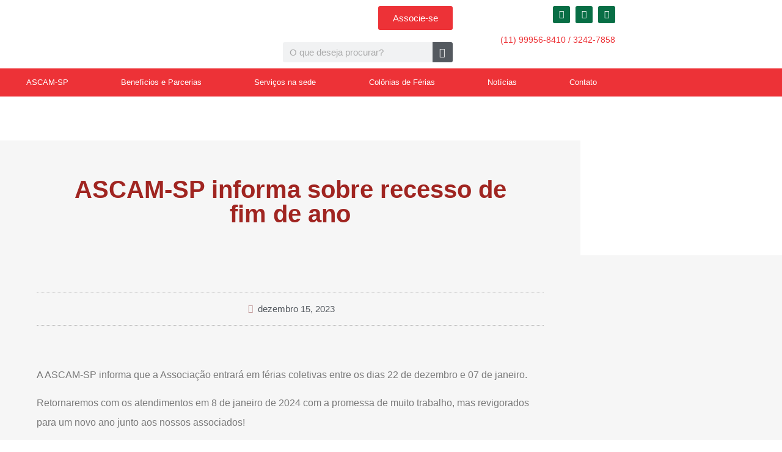

--- FILE ---
content_type: text/html; charset=UTF-8
request_url: https://ascamsp.org.br/ascam-sp-informa-sobre-recesso-de-fim-de-ano/
body_size: 24985
content:
<!doctype html>
<html dir="ltr" lang="pt-BR" prefix="og: https://ogp.me/ns#">
<head>
	<meta charset="UTF-8">
	<meta name="viewport" content="width=device-width, initial-scale=1">
	<link rel="profile" href="https://gmpg.org/xfn/11">
	<title>ASCAM-SP informa sobre recesso de fim de ano - Ascam SP</title>

		<!-- All in One SEO 4.9.3 - aioseo.com -->
	<meta name="description" content="A ASCAM-SP informa que a Associação entrará em férias coletivas entre os dias 22 de dezembro e 07 de janeiro. Retornaremos com os atendimentos em 8 de janeiro de 2024 com a promessa de muito trabalho, mas revigorados para um novo ano junto aos nossos associados! Boas festas!" />
	<meta name="robots" content="max-image-preview:large" />
	<meta name="author" content="elison"/>
	<link rel="canonical" href="https://ascamsp.org.br/ascam-sp-informa-sobre-recesso-de-fim-de-ano/" />
	<meta name="generator" content="All in One SEO (AIOSEO) 4.9.3" />
		<meta property="og:locale" content="pt_BR" />
		<meta property="og:site_name" content="Ascam SP -" />
		<meta property="og:type" content="article" />
		<meta property="og:title" content="ASCAM-SP informa sobre recesso de fim de ano - Ascam SP" />
		<meta property="og:description" content="A ASCAM-SP informa que a Associação entrará em férias coletivas entre os dias 22 de dezembro e 07 de janeiro. Retornaremos com os atendimentos em 8 de janeiro de 2024 com a promessa de muito trabalho, mas revigorados para um novo ano junto aos nossos associados! Boas festas!" />
		<meta property="og:url" content="https://ascamsp.org.br/ascam-sp-informa-sobre-recesso-de-fim-de-ano/" />
		<meta property="article:published_time" content="2023-12-15T18:22:48+00:00" />
		<meta property="article:modified_time" content="2023-12-15T18:22:49+00:00" />
		<meta name="twitter:card" content="summary" />
		<meta name="twitter:title" content="ASCAM-SP informa sobre recesso de fim de ano - Ascam SP" />
		<meta name="twitter:description" content="A ASCAM-SP informa que a Associação entrará em férias coletivas entre os dias 22 de dezembro e 07 de janeiro. Retornaremos com os atendimentos em 8 de janeiro de 2024 com a promessa de muito trabalho, mas revigorados para um novo ano junto aos nossos associados! Boas festas!" />
		<script type="application/ld+json" class="aioseo-schema">
			{"@context":"https:\/\/schema.org","@graph":[{"@type":"BlogPosting","@id":"https:\/\/ascamsp.org.br\/ascam-sp-informa-sobre-recesso-de-fim-de-ano\/#blogposting","name":"ASCAM-SP informa sobre recesso de fim de ano - Ascam SP","headline":"ASCAM-SP informa sobre recesso de fim de ano","author":{"@id":"https:\/\/ascamsp.org.br\/author\/elison\/#author"},"publisher":{"@id":"https:\/\/ascamsp.org.br\/#organization"},"image":{"@type":"ImageObject","url":"https:\/\/ascamsp.org.br\/wp-content\/uploads\/2023\/12\/Recesso-Ascam.jpeg","width":1080,"height":1350},"datePublished":"2023-12-15T15:22:48-03:00","dateModified":"2023-12-15T15:22:49-03:00","inLanguage":"pt-BR","mainEntityOfPage":{"@id":"https:\/\/ascamsp.org.br\/ascam-sp-informa-sobre-recesso-de-fim-de-ano\/#webpage"},"isPartOf":{"@id":"https:\/\/ascamsp.org.br\/ascam-sp-informa-sobre-recesso-de-fim-de-ano\/#webpage"},"articleSection":"Not\u00edcias"},{"@type":"BreadcrumbList","@id":"https:\/\/ascamsp.org.br\/ascam-sp-informa-sobre-recesso-de-fim-de-ano\/#breadcrumblist","itemListElement":[{"@type":"ListItem","@id":"https:\/\/ascamsp.org.br#listItem","position":1,"name":"Home","item":"https:\/\/ascamsp.org.br","nextItem":{"@type":"ListItem","@id":"https:\/\/ascamsp.org.br\/category\/noticias\/#listItem","name":"Not\u00edcias"}},{"@type":"ListItem","@id":"https:\/\/ascamsp.org.br\/category\/noticias\/#listItem","position":2,"name":"Not\u00edcias","item":"https:\/\/ascamsp.org.br\/category\/noticias\/","nextItem":{"@type":"ListItem","@id":"https:\/\/ascamsp.org.br\/ascam-sp-informa-sobre-recesso-de-fim-de-ano\/#listItem","name":"ASCAM-SP informa sobre recesso de fim de ano"},"previousItem":{"@type":"ListItem","@id":"https:\/\/ascamsp.org.br#listItem","name":"Home"}},{"@type":"ListItem","@id":"https:\/\/ascamsp.org.br\/ascam-sp-informa-sobre-recesso-de-fim-de-ano\/#listItem","position":3,"name":"ASCAM-SP informa sobre recesso de fim de ano","previousItem":{"@type":"ListItem","@id":"https:\/\/ascamsp.org.br\/category\/noticias\/#listItem","name":"Not\u00edcias"}}]},{"@type":"Organization","@id":"https:\/\/ascamsp.org.br\/#organization","name":"Ascam SP","url":"https:\/\/ascamsp.org.br\/"},{"@type":"Person","@id":"https:\/\/ascamsp.org.br\/author\/elison\/#author","url":"https:\/\/ascamsp.org.br\/author\/elison\/","name":"elison","image":{"@type":"ImageObject","@id":"https:\/\/ascamsp.org.br\/ascam-sp-informa-sobre-recesso-de-fim-de-ano\/#authorImage","url":"https:\/\/secure.gravatar.com\/avatar\/15cd7b88aa5ffbea405dcc413e4d06f69686d9225b42b907dde486e2548a00b0?s=96&d=mm&r=g","width":96,"height":96,"caption":"elison"}},{"@type":"WebPage","@id":"https:\/\/ascamsp.org.br\/ascam-sp-informa-sobre-recesso-de-fim-de-ano\/#webpage","url":"https:\/\/ascamsp.org.br\/ascam-sp-informa-sobre-recesso-de-fim-de-ano\/","name":"ASCAM-SP informa sobre recesso de fim de ano - Ascam SP","description":"A ASCAM-SP informa que a Associa\u00e7\u00e3o entrar\u00e1 em f\u00e9rias coletivas entre os dias 22 de dezembro e 07 de janeiro. Retornaremos com os atendimentos em 8 de janeiro de 2024 com a promessa de muito trabalho, mas revigorados para um novo ano junto aos nossos associados! Boas festas!","inLanguage":"pt-BR","isPartOf":{"@id":"https:\/\/ascamsp.org.br\/#website"},"breadcrumb":{"@id":"https:\/\/ascamsp.org.br\/ascam-sp-informa-sobre-recesso-de-fim-de-ano\/#breadcrumblist"},"author":{"@id":"https:\/\/ascamsp.org.br\/author\/elison\/#author"},"creator":{"@id":"https:\/\/ascamsp.org.br\/author\/elison\/#author"},"image":{"@type":"ImageObject","url":"https:\/\/ascamsp.org.br\/wp-content\/uploads\/2023\/12\/Recesso-Ascam.jpeg","@id":"https:\/\/ascamsp.org.br\/ascam-sp-informa-sobre-recesso-de-fim-de-ano\/#mainImage","width":1080,"height":1350},"primaryImageOfPage":{"@id":"https:\/\/ascamsp.org.br\/ascam-sp-informa-sobre-recesso-de-fim-de-ano\/#mainImage"},"datePublished":"2023-12-15T15:22:48-03:00","dateModified":"2023-12-15T15:22:49-03:00"},{"@type":"WebSite","@id":"https:\/\/ascamsp.org.br\/#website","url":"https:\/\/ascamsp.org.br\/","name":"Ascam SP","inLanguage":"pt-BR","publisher":{"@id":"https:\/\/ascamsp.org.br\/#organization"}}]}
		</script>
		<!-- All in One SEO -->

<link rel="alternate" type="application/rss+xml" title="Feed para Ascam SP &raquo;" href="https://ascamsp.org.br/feed/" />
<link rel="alternate" type="application/rss+xml" title="Feed de comentários para Ascam SP &raquo;" href="https://ascamsp.org.br/comments/feed/" />
<link rel="alternate" type="application/rss+xml" title="Feed de comentários para Ascam SP &raquo; ASCAM-SP informa sobre recesso de fim de ano" href="https://ascamsp.org.br/ascam-sp-informa-sobre-recesso-de-fim-de-ano/feed/" />
<link rel="alternate" title="oEmbed (JSON)" type="application/json+oembed" href="https://ascamsp.org.br/wp-json/oembed/1.0/embed?url=https%3A%2F%2Fascamsp.org.br%2Fascam-sp-informa-sobre-recesso-de-fim-de-ano%2F" />
<link rel="alternate" title="oEmbed (XML)" type="text/xml+oembed" href="https://ascamsp.org.br/wp-json/oembed/1.0/embed?url=https%3A%2F%2Fascamsp.org.br%2Fascam-sp-informa-sobre-recesso-de-fim-de-ano%2F&#038;format=xml" />
<style id='wp-img-auto-sizes-contain-inline-css'>
img:is([sizes=auto i],[sizes^="auto," i]){contain-intrinsic-size:3000px 1500px}
/*# sourceURL=wp-img-auto-sizes-contain-inline-css */
</style>

<style id='wp-emoji-styles-inline-css'>

	img.wp-smiley, img.emoji {
		display: inline !important;
		border: none !important;
		box-shadow: none !important;
		height: 1em !important;
		width: 1em !important;
		margin: 0 0.07em !important;
		vertical-align: -0.1em !important;
		background: none !important;
		padding: 0 !important;
	}
/*# sourceURL=wp-emoji-styles-inline-css */
</style>
<link rel='stylesheet' id='wp-block-library-css' href='https://ascamsp.org.br/wp-includes/css/dist/block-library/style.min.css?ver=6.9' media='all' />
<link rel='stylesheet' id='aioseo/css/src/vue/standalone/blocks/table-of-contents/global.scss-css' href='https://ascamsp.org.br/wp-content/plugins/all-in-one-seo-pack/dist/Lite/assets/css/table-of-contents/global.e90f6d47.css?ver=4.9.3' media='all' />
<style id='global-styles-inline-css'>
:root{--wp--preset--aspect-ratio--square: 1;--wp--preset--aspect-ratio--4-3: 4/3;--wp--preset--aspect-ratio--3-4: 3/4;--wp--preset--aspect-ratio--3-2: 3/2;--wp--preset--aspect-ratio--2-3: 2/3;--wp--preset--aspect-ratio--16-9: 16/9;--wp--preset--aspect-ratio--9-16: 9/16;--wp--preset--color--black: #000000;--wp--preset--color--cyan-bluish-gray: #abb8c3;--wp--preset--color--white: #ffffff;--wp--preset--color--pale-pink: #f78da7;--wp--preset--color--vivid-red: #cf2e2e;--wp--preset--color--luminous-vivid-orange: #ff6900;--wp--preset--color--luminous-vivid-amber: #fcb900;--wp--preset--color--light-green-cyan: #7bdcb5;--wp--preset--color--vivid-green-cyan: #00d084;--wp--preset--color--pale-cyan-blue: #8ed1fc;--wp--preset--color--vivid-cyan-blue: #0693e3;--wp--preset--color--vivid-purple: #9b51e0;--wp--preset--gradient--vivid-cyan-blue-to-vivid-purple: linear-gradient(135deg,rgb(6,147,227) 0%,rgb(155,81,224) 100%);--wp--preset--gradient--light-green-cyan-to-vivid-green-cyan: linear-gradient(135deg,rgb(122,220,180) 0%,rgb(0,208,130) 100%);--wp--preset--gradient--luminous-vivid-amber-to-luminous-vivid-orange: linear-gradient(135deg,rgb(252,185,0) 0%,rgb(255,105,0) 100%);--wp--preset--gradient--luminous-vivid-orange-to-vivid-red: linear-gradient(135deg,rgb(255,105,0) 0%,rgb(207,46,46) 100%);--wp--preset--gradient--very-light-gray-to-cyan-bluish-gray: linear-gradient(135deg,rgb(238,238,238) 0%,rgb(169,184,195) 100%);--wp--preset--gradient--cool-to-warm-spectrum: linear-gradient(135deg,rgb(74,234,220) 0%,rgb(151,120,209) 20%,rgb(207,42,186) 40%,rgb(238,44,130) 60%,rgb(251,105,98) 80%,rgb(254,248,76) 100%);--wp--preset--gradient--blush-light-purple: linear-gradient(135deg,rgb(255,206,236) 0%,rgb(152,150,240) 100%);--wp--preset--gradient--blush-bordeaux: linear-gradient(135deg,rgb(254,205,165) 0%,rgb(254,45,45) 50%,rgb(107,0,62) 100%);--wp--preset--gradient--luminous-dusk: linear-gradient(135deg,rgb(255,203,112) 0%,rgb(199,81,192) 50%,rgb(65,88,208) 100%);--wp--preset--gradient--pale-ocean: linear-gradient(135deg,rgb(255,245,203) 0%,rgb(182,227,212) 50%,rgb(51,167,181) 100%);--wp--preset--gradient--electric-grass: linear-gradient(135deg,rgb(202,248,128) 0%,rgb(113,206,126) 100%);--wp--preset--gradient--midnight: linear-gradient(135deg,rgb(2,3,129) 0%,rgb(40,116,252) 100%);--wp--preset--font-size--small: 13px;--wp--preset--font-size--medium: 20px;--wp--preset--font-size--large: 36px;--wp--preset--font-size--x-large: 42px;--wp--preset--spacing--20: 0.44rem;--wp--preset--spacing--30: 0.67rem;--wp--preset--spacing--40: 1rem;--wp--preset--spacing--50: 1.5rem;--wp--preset--spacing--60: 2.25rem;--wp--preset--spacing--70: 3.38rem;--wp--preset--spacing--80: 5.06rem;--wp--preset--shadow--natural: 6px 6px 9px rgba(0, 0, 0, 0.2);--wp--preset--shadow--deep: 12px 12px 50px rgba(0, 0, 0, 0.4);--wp--preset--shadow--sharp: 6px 6px 0px rgba(0, 0, 0, 0.2);--wp--preset--shadow--outlined: 6px 6px 0px -3px rgb(255, 255, 255), 6px 6px rgb(0, 0, 0);--wp--preset--shadow--crisp: 6px 6px 0px rgb(0, 0, 0);}:root { --wp--style--global--content-size: 800px;--wp--style--global--wide-size: 1200px; }:where(body) { margin: 0; }.wp-site-blocks > .alignleft { float: left; margin-right: 2em; }.wp-site-blocks > .alignright { float: right; margin-left: 2em; }.wp-site-blocks > .aligncenter { justify-content: center; margin-left: auto; margin-right: auto; }:where(.wp-site-blocks) > * { margin-block-start: 24px; margin-block-end: 0; }:where(.wp-site-blocks) > :first-child { margin-block-start: 0; }:where(.wp-site-blocks) > :last-child { margin-block-end: 0; }:root { --wp--style--block-gap: 24px; }:root :where(.is-layout-flow) > :first-child{margin-block-start: 0;}:root :where(.is-layout-flow) > :last-child{margin-block-end: 0;}:root :where(.is-layout-flow) > *{margin-block-start: 24px;margin-block-end: 0;}:root :where(.is-layout-constrained) > :first-child{margin-block-start: 0;}:root :where(.is-layout-constrained) > :last-child{margin-block-end: 0;}:root :where(.is-layout-constrained) > *{margin-block-start: 24px;margin-block-end: 0;}:root :where(.is-layout-flex){gap: 24px;}:root :where(.is-layout-grid){gap: 24px;}.is-layout-flow > .alignleft{float: left;margin-inline-start: 0;margin-inline-end: 2em;}.is-layout-flow > .alignright{float: right;margin-inline-start: 2em;margin-inline-end: 0;}.is-layout-flow > .aligncenter{margin-left: auto !important;margin-right: auto !important;}.is-layout-constrained > .alignleft{float: left;margin-inline-start: 0;margin-inline-end: 2em;}.is-layout-constrained > .alignright{float: right;margin-inline-start: 2em;margin-inline-end: 0;}.is-layout-constrained > .aligncenter{margin-left: auto !important;margin-right: auto !important;}.is-layout-constrained > :where(:not(.alignleft):not(.alignright):not(.alignfull)){max-width: var(--wp--style--global--content-size);margin-left: auto !important;margin-right: auto !important;}.is-layout-constrained > .alignwide{max-width: var(--wp--style--global--wide-size);}body .is-layout-flex{display: flex;}.is-layout-flex{flex-wrap: wrap;align-items: center;}.is-layout-flex > :is(*, div){margin: 0;}body .is-layout-grid{display: grid;}.is-layout-grid > :is(*, div){margin: 0;}body{padding-top: 0px;padding-right: 0px;padding-bottom: 0px;padding-left: 0px;}a:where(:not(.wp-element-button)){text-decoration: underline;}:root :where(.wp-element-button, .wp-block-button__link){background-color: #32373c;border-width: 0;color: #fff;font-family: inherit;font-size: inherit;font-style: inherit;font-weight: inherit;letter-spacing: inherit;line-height: inherit;padding-top: calc(0.667em + 2px);padding-right: calc(1.333em + 2px);padding-bottom: calc(0.667em + 2px);padding-left: calc(1.333em + 2px);text-decoration: none;text-transform: inherit;}.has-black-color{color: var(--wp--preset--color--black) !important;}.has-cyan-bluish-gray-color{color: var(--wp--preset--color--cyan-bluish-gray) !important;}.has-white-color{color: var(--wp--preset--color--white) !important;}.has-pale-pink-color{color: var(--wp--preset--color--pale-pink) !important;}.has-vivid-red-color{color: var(--wp--preset--color--vivid-red) !important;}.has-luminous-vivid-orange-color{color: var(--wp--preset--color--luminous-vivid-orange) !important;}.has-luminous-vivid-amber-color{color: var(--wp--preset--color--luminous-vivid-amber) !important;}.has-light-green-cyan-color{color: var(--wp--preset--color--light-green-cyan) !important;}.has-vivid-green-cyan-color{color: var(--wp--preset--color--vivid-green-cyan) !important;}.has-pale-cyan-blue-color{color: var(--wp--preset--color--pale-cyan-blue) !important;}.has-vivid-cyan-blue-color{color: var(--wp--preset--color--vivid-cyan-blue) !important;}.has-vivid-purple-color{color: var(--wp--preset--color--vivid-purple) !important;}.has-black-background-color{background-color: var(--wp--preset--color--black) !important;}.has-cyan-bluish-gray-background-color{background-color: var(--wp--preset--color--cyan-bluish-gray) !important;}.has-white-background-color{background-color: var(--wp--preset--color--white) !important;}.has-pale-pink-background-color{background-color: var(--wp--preset--color--pale-pink) !important;}.has-vivid-red-background-color{background-color: var(--wp--preset--color--vivid-red) !important;}.has-luminous-vivid-orange-background-color{background-color: var(--wp--preset--color--luminous-vivid-orange) !important;}.has-luminous-vivid-amber-background-color{background-color: var(--wp--preset--color--luminous-vivid-amber) !important;}.has-light-green-cyan-background-color{background-color: var(--wp--preset--color--light-green-cyan) !important;}.has-vivid-green-cyan-background-color{background-color: var(--wp--preset--color--vivid-green-cyan) !important;}.has-pale-cyan-blue-background-color{background-color: var(--wp--preset--color--pale-cyan-blue) !important;}.has-vivid-cyan-blue-background-color{background-color: var(--wp--preset--color--vivid-cyan-blue) !important;}.has-vivid-purple-background-color{background-color: var(--wp--preset--color--vivid-purple) !important;}.has-black-border-color{border-color: var(--wp--preset--color--black) !important;}.has-cyan-bluish-gray-border-color{border-color: var(--wp--preset--color--cyan-bluish-gray) !important;}.has-white-border-color{border-color: var(--wp--preset--color--white) !important;}.has-pale-pink-border-color{border-color: var(--wp--preset--color--pale-pink) !important;}.has-vivid-red-border-color{border-color: var(--wp--preset--color--vivid-red) !important;}.has-luminous-vivid-orange-border-color{border-color: var(--wp--preset--color--luminous-vivid-orange) !important;}.has-luminous-vivid-amber-border-color{border-color: var(--wp--preset--color--luminous-vivid-amber) !important;}.has-light-green-cyan-border-color{border-color: var(--wp--preset--color--light-green-cyan) !important;}.has-vivid-green-cyan-border-color{border-color: var(--wp--preset--color--vivid-green-cyan) !important;}.has-pale-cyan-blue-border-color{border-color: var(--wp--preset--color--pale-cyan-blue) !important;}.has-vivid-cyan-blue-border-color{border-color: var(--wp--preset--color--vivid-cyan-blue) !important;}.has-vivid-purple-border-color{border-color: var(--wp--preset--color--vivid-purple) !important;}.has-vivid-cyan-blue-to-vivid-purple-gradient-background{background: var(--wp--preset--gradient--vivid-cyan-blue-to-vivid-purple) !important;}.has-light-green-cyan-to-vivid-green-cyan-gradient-background{background: var(--wp--preset--gradient--light-green-cyan-to-vivid-green-cyan) !important;}.has-luminous-vivid-amber-to-luminous-vivid-orange-gradient-background{background: var(--wp--preset--gradient--luminous-vivid-amber-to-luminous-vivid-orange) !important;}.has-luminous-vivid-orange-to-vivid-red-gradient-background{background: var(--wp--preset--gradient--luminous-vivid-orange-to-vivid-red) !important;}.has-very-light-gray-to-cyan-bluish-gray-gradient-background{background: var(--wp--preset--gradient--very-light-gray-to-cyan-bluish-gray) !important;}.has-cool-to-warm-spectrum-gradient-background{background: var(--wp--preset--gradient--cool-to-warm-spectrum) !important;}.has-blush-light-purple-gradient-background{background: var(--wp--preset--gradient--blush-light-purple) !important;}.has-blush-bordeaux-gradient-background{background: var(--wp--preset--gradient--blush-bordeaux) !important;}.has-luminous-dusk-gradient-background{background: var(--wp--preset--gradient--luminous-dusk) !important;}.has-pale-ocean-gradient-background{background: var(--wp--preset--gradient--pale-ocean) !important;}.has-electric-grass-gradient-background{background: var(--wp--preset--gradient--electric-grass) !important;}.has-midnight-gradient-background{background: var(--wp--preset--gradient--midnight) !important;}.has-small-font-size{font-size: var(--wp--preset--font-size--small) !important;}.has-medium-font-size{font-size: var(--wp--preset--font-size--medium) !important;}.has-large-font-size{font-size: var(--wp--preset--font-size--large) !important;}.has-x-large-font-size{font-size: var(--wp--preset--font-size--x-large) !important;}
:root :where(.wp-block-pullquote){font-size: 1.5em;line-height: 1.6;}
/*# sourceURL=global-styles-inline-css */
</style>
<link rel='stylesheet' id='hello-elementor-css' href='https://ascamsp.org.br/wp-content/themes/hello-elementor/assets/css/reset.css?ver=3.4.5' media='all' />
<link rel='stylesheet' id='hello-elementor-theme-style-css' href='https://ascamsp.org.br/wp-content/themes/hello-elementor/assets/css/theme.css?ver=3.4.5' media='all' />
<link rel='stylesheet' id='hello-elementor-header-footer-css' href='https://ascamsp.org.br/wp-content/themes/hello-elementor/assets/css/header-footer.css?ver=3.4.5' media='all' />
<link rel='stylesheet' id='elementor-frontend-css' href='https://ascamsp.org.br/wp-content/plugins/elementor/assets/css/frontend.min.css?ver=3.34.2' media='all' />
<style id='elementor-frontend-inline-css'>
.elementor-272 .elementor-element.elementor-element-4dc63701:not(.elementor-motion-effects-element-type-background), .elementor-272 .elementor-element.elementor-element-4dc63701 > .elementor-motion-effects-container > .elementor-motion-effects-layer{background-image:url("https://ascamsp.org.br/wp-content/uploads/2023/12/Recesso-Ascam.jpeg");}
/*# sourceURL=elementor-frontend-inline-css */
</style>
<link rel='stylesheet' id='elementor-post-5-css' href='https://ascamsp.org.br/wp-content/uploads/elementor/css/post-5.css?ver=1768924066' media='all' />
<link rel='stylesheet' id='widget-image-css' href='https://ascamsp.org.br/wp-content/plugins/elementor/assets/css/widget-image.min.css?ver=3.34.2' media='all' />
<link rel='stylesheet' id='widget-search-form-css' href='https://ascamsp.org.br/wp-content/plugins/elementor-pro/assets/css/widget-search-form.min.css?ver=3.34.1' media='all' />
<link rel='stylesheet' id='elementor-icons-shared-0-css' href='https://ascamsp.org.br/wp-content/plugins/elementor/assets/lib/font-awesome/css/fontawesome.min.css?ver=5.15.3' media='all' />
<link rel='stylesheet' id='elementor-icons-fa-solid-css' href='https://ascamsp.org.br/wp-content/plugins/elementor/assets/lib/font-awesome/css/solid.min.css?ver=5.15.3' media='all' />
<link rel='stylesheet' id='widget-social-icons-css' href='https://ascamsp.org.br/wp-content/plugins/elementor/assets/css/widget-social-icons.min.css?ver=3.34.2' media='all' />
<link rel='stylesheet' id='e-apple-webkit-css' href='https://ascamsp.org.br/wp-content/plugins/elementor/assets/css/conditionals/apple-webkit.min.css?ver=3.34.2' media='all' />
<link rel='stylesheet' id='widget-heading-css' href='https://ascamsp.org.br/wp-content/plugins/elementor/assets/css/widget-heading.min.css?ver=3.34.2' media='all' />
<link rel='stylesheet' id='widget-nav-menu-css' href='https://ascamsp.org.br/wp-content/plugins/elementor-pro/assets/css/widget-nav-menu.min.css?ver=3.34.1' media='all' />
<link rel='stylesheet' id='e-sticky-css' href='https://ascamsp.org.br/wp-content/plugins/elementor-pro/assets/css/modules/sticky.min.css?ver=3.34.1' media='all' />
<link rel='stylesheet' id='widget-form-css' href='https://ascamsp.org.br/wp-content/plugins/elementor-pro/assets/css/widget-form.min.css?ver=3.34.1' media='all' />
<link rel='stylesheet' id='widget-post-info-css' href='https://ascamsp.org.br/wp-content/plugins/elementor-pro/assets/css/widget-post-info.min.css?ver=3.34.1' media='all' />
<link rel='stylesheet' id='widget-icon-list-css' href='https://ascamsp.org.br/wp-content/plugins/elementor/assets/css/widget-icon-list.min.css?ver=3.34.2' media='all' />
<link rel='stylesheet' id='elementor-icons-fa-regular-css' href='https://ascamsp.org.br/wp-content/plugins/elementor/assets/lib/font-awesome/css/regular.min.css?ver=5.15.3' media='all' />
<link rel='stylesheet' id='widget-share-buttons-css' href='https://ascamsp.org.br/wp-content/plugins/elementor-pro/assets/css/widget-share-buttons.min.css?ver=3.34.1' media='all' />
<link rel='stylesheet' id='elementor-icons-fa-brands-css' href='https://ascamsp.org.br/wp-content/plugins/elementor/assets/lib/font-awesome/css/brands.min.css?ver=5.15.3' media='all' />
<link rel='stylesheet' id='elementor-icons-css' href='https://ascamsp.org.br/wp-content/plugins/elementor/assets/lib/eicons/css/elementor-icons.min.css?ver=5.46.0' media='all' />
<link rel='stylesheet' id='elementor-post-123-css' href='https://ascamsp.org.br/wp-content/uploads/elementor/css/post-123.css?ver=1768924067' media='all' />
<link rel='stylesheet' id='elementor-post-157-css' href='https://ascamsp.org.br/wp-content/uploads/elementor/css/post-157.css?ver=1768924067' media='all' />
<link rel='stylesheet' id='elementor-post-272-css' href='https://ascamsp.org.br/wp-content/uploads/elementor/css/post-272.css?ver=1768924419' media='all' />
<link rel='stylesheet' id='eael-general-css' href='https://ascamsp.org.br/wp-content/plugins/essential-addons-for-elementor-lite/assets/front-end/css/view/general.min.css?ver=6.5.8' media='all' />
<link rel='stylesheet' id='ecs-styles-css' href='https://ascamsp.org.br/wp-content/plugins/ele-custom-skin/assets/css/ecs-style.css?ver=3.1.9' media='all' />
<link rel='stylesheet' id='elementor-post-150-css' href='https://ascamsp.org.br/wp-content/uploads/elementor/css/post-150.css?ver=1701198862' media='all' />
<link rel='stylesheet' id='elementor-post-456-css' href='https://ascamsp.org.br/wp-content/uploads/elementor/css/post-456.css?ver=1671113190' media='all' />
<link rel='stylesheet' id='elementor-post-694-css' href='https://ascamsp.org.br/wp-content/uploads/elementor/css/post-694.css?ver=1762881978' media='all' />
<link rel='stylesheet' id='elementor-gf-local-roboto-css' href='https://ascamsp.org.br/wp-content/uploads/elementor/google-fonts/css/roboto.css?ver=1742220754' media='all' />
<link rel='stylesheet' id='elementor-gf-local-robotoslab-css' href='https://ascamsp.org.br/wp-content/uploads/elementor/google-fonts/css/robotoslab.css?ver=1742220758' media='all' />
<script src="https://ascamsp.org.br/wp-includes/js/jquery/jquery.min.js?ver=3.7.1" id="jquery-core-js"></script>
<script src="https://ascamsp.org.br/wp-includes/js/jquery/jquery-migrate.min.js?ver=3.4.1" id="jquery-migrate-js"></script>
<script id="ecs_ajax_load-js-extra">
var ecs_ajax_params = {"ajaxurl":"https://ascamsp.org.br/wp-admin/admin-ajax.php","posts":"{\"page\":0,\"name\":\"ascam-sp-informa-sobre-recesso-de-fim-de-ano\",\"error\":\"\",\"m\":\"\",\"p\":0,\"post_parent\":\"\",\"subpost\":\"\",\"subpost_id\":\"\",\"attachment\":\"\",\"attachment_id\":0,\"pagename\":\"\",\"page_id\":0,\"second\":\"\",\"minute\":\"\",\"hour\":\"\",\"day\":0,\"monthnum\":0,\"year\":0,\"w\":0,\"category_name\":\"\",\"tag\":\"\",\"cat\":\"\",\"tag_id\":\"\",\"author\":\"\",\"author_name\":\"\",\"feed\":\"\",\"tb\":\"\",\"paged\":0,\"meta_key\":\"\",\"meta_value\":\"\",\"preview\":\"\",\"s\":\"\",\"sentence\":\"\",\"title\":\"\",\"fields\":\"all\",\"menu_order\":\"\",\"embed\":\"\",\"category__in\":[],\"category__not_in\":[],\"category__and\":[],\"post__in\":[],\"post__not_in\":[],\"post_name__in\":[],\"tag__in\":[],\"tag__not_in\":[],\"tag__and\":[],\"tag_slug__in\":[],\"tag_slug__and\":[],\"post_parent__in\":[],\"post_parent__not_in\":[],\"author__in\":[],\"author__not_in\":[],\"search_columns\":[],\"ignore_sticky_posts\":false,\"suppress_filters\":false,\"cache_results\":true,\"update_post_term_cache\":true,\"update_menu_item_cache\":false,\"lazy_load_term_meta\":true,\"update_post_meta_cache\":true,\"post_type\":\"\",\"posts_per_page\":10,\"nopaging\":false,\"comments_per_page\":\"50\",\"no_found_rows\":false,\"order\":\"DESC\"}"};
//# sourceURL=ecs_ajax_load-js-extra
</script>
<script src="https://ascamsp.org.br/wp-content/plugins/ele-custom-skin/assets/js/ecs_ajax_pagination.js?ver=3.1.9" id="ecs_ajax_load-js"></script>
<script src="https://ascamsp.org.br/wp-content/plugins/ele-custom-skin/assets/js/ecs.js?ver=3.1.9" id="ecs-script-js"></script>
<link rel="https://api.w.org/" href="https://ascamsp.org.br/wp-json/" /><link rel="alternate" title="JSON" type="application/json" href="https://ascamsp.org.br/wp-json/wp/v2/posts/1438" /><link rel="EditURI" type="application/rsd+xml" title="RSD" href="https://ascamsp.org.br/xmlrpc.php?rsd" />
<meta name="generator" content="WordPress 6.9" />
<link rel='shortlink' href='https://ascamsp.org.br/?p=1438' />
<meta name="generator" content="Elementor 3.34.2; features: additional_custom_breakpoints; settings: css_print_method-external, google_font-enabled, font_display-auto">
			<style>
				.e-con.e-parent:nth-of-type(n+4):not(.e-lazyloaded):not(.e-no-lazyload),
				.e-con.e-parent:nth-of-type(n+4):not(.e-lazyloaded):not(.e-no-lazyload) * {
					background-image: none !important;
				}
				@media screen and (max-height: 1024px) {
					.e-con.e-parent:nth-of-type(n+3):not(.e-lazyloaded):not(.e-no-lazyload),
					.e-con.e-parent:nth-of-type(n+3):not(.e-lazyloaded):not(.e-no-lazyload) * {
						background-image: none !important;
					}
				}
				@media screen and (max-height: 640px) {
					.e-con.e-parent:nth-of-type(n+2):not(.e-lazyloaded):not(.e-no-lazyload),
					.e-con.e-parent:nth-of-type(n+2):not(.e-lazyloaded):not(.e-no-lazyload) * {
						background-image: none !important;
					}
				}
			</style>
			<link rel="icon" href="https://ascamsp.org.br/wp-content/uploads/2022/12/cropped-fav-32x32.png" sizes="32x32" />
<link rel="icon" href="https://ascamsp.org.br/wp-content/uploads/2022/12/cropped-fav-192x192.png" sizes="192x192" />
<link rel="apple-touch-icon" href="https://ascamsp.org.br/wp-content/uploads/2022/12/cropped-fav-180x180.png" />
<meta name="msapplication-TileImage" content="https://ascamsp.org.br/wp-content/uploads/2022/12/cropped-fav-270x270.png" />
</head>
<body class="wp-singular post-template-default single single-post postid-1438 single-format-standard wp-embed-responsive wp-theme-hello-elementor hello-elementor-default elementor-default elementor-kit-5 elementor-page-272">


<a class="skip-link screen-reader-text" href="#content">Ir para o conteúdo</a>

		<header data-elementor-type="header" data-elementor-id="123" class="elementor elementor-123 elementor-location-header" data-elementor-post-type="elementor_library">
					<section class="elementor-section elementor-top-section elementor-element elementor-element-35b15e3 elementor-hidden-tablet elementor-hidden-mobile elementor-section-boxed elementor-section-height-default elementor-section-height-default" data-id="35b15e3" data-element_type="section">
						<div class="elementor-container elementor-column-gap-default">
					<div class="elementor-column elementor-col-33 elementor-top-column elementor-element elementor-element-e0bf4d7" data-id="e0bf4d7" data-element_type="column">
			<div class="elementor-widget-wrap elementor-element-populated">
						<div class="elementor-element elementor-element-25a48be elementor-widget elementor-widget-image" data-id="25a48be" data-element_type="widget" data-widget_type="image.default">
				<div class="elementor-widget-container">
																<a href="https://ascamsp.org.br">
							<img fetchpriority="high" width="500" height="184" src="https://ascamsp.org.br/wp-content/uploads/2022/12/logo-deitado1.png" class="attachment-large size-large wp-image-125" alt="" srcset="https://ascamsp.org.br/wp-content/uploads/2022/12/logo-deitado1.png 500w, https://ascamsp.org.br/wp-content/uploads/2022/12/logo-deitado1-300x110.png 300w" sizes="(max-width: 500px) 100vw, 500px" />								</a>
															</div>
				</div>
					</div>
		</div>
				<div class="elementor-column elementor-col-33 elementor-top-column elementor-element elementor-element-dabf7a3" data-id="dabf7a3" data-element_type="column">
			<div class="elementor-widget-wrap elementor-element-populated">
						<div class="elementor-element elementor-element-23d9d55 elementor-align-right elementor-widget elementor-widget-button" data-id="23d9d55" data-element_type="widget" data-widget_type="button.default">
				<div class="elementor-widget-container">
									<div class="elementor-button-wrapper">
					<a class="elementor-button elementor-button-link elementor-size-sm" href="https://ascamsp.org.br/associe-se/">
						<span class="elementor-button-content-wrapper">
									<span class="elementor-button-text">Associe-se</span>
					</span>
					</a>
				</div>
								</div>
				</div>
				<div class="elementor-element elementor-element-ca07b51 elementor-search-form--icon-arrow elementor-search-form--skin-classic elementor-search-form--button-type-icon elementor-widget elementor-widget-search-form" data-id="ca07b51" data-element_type="widget" data-settings="{&quot;skin&quot;:&quot;classic&quot;}" data-widget_type="search-form.default">
				<div class="elementor-widget-container">
							<search role="search">
			<form class="elementor-search-form" action="https://ascamsp.org.br" method="get">
												<div class="elementor-search-form__container">
					<label class="elementor-screen-only" for="elementor-search-form-ca07b51">Pesquisar</label>

					
					<input id="elementor-search-form-ca07b51" placeholder="O que deseja procurar?" class="elementor-search-form__input" type="search" name="s" value="">
					
											<button class="elementor-search-form__submit" type="submit" aria-label="Pesquisar">
															<i aria-hidden="true" class="fas fa-arrow-right"></i>													</button>
					
									</div>
			</form>
		</search>
						</div>
				</div>
					</div>
		</div>
				<div class="elementor-column elementor-col-33 elementor-top-column elementor-element elementor-element-677e6f0" data-id="677e6f0" data-element_type="column">
			<div class="elementor-widget-wrap elementor-element-populated">
						<div class="elementor-element elementor-element-0f1f995 e-grid-align-right elementor-shape-rounded elementor-grid-0 elementor-widget elementor-widget-social-icons" data-id="0f1f995" data-element_type="widget" data-widget_type="social-icons.default">
				<div class="elementor-widget-container">
							<div class="elementor-social-icons-wrapper elementor-grid" role="list">
							<span class="elementor-grid-item" role="listitem">
					<a class="elementor-icon elementor-social-icon elementor-social-icon-facebook elementor-repeater-item-f7611dd" href="https://www.facebook.com/ascmsp" target="_blank">
						<span class="elementor-screen-only">Facebook</span>
						<i aria-hidden="true" class="fab fa-facebook"></i>					</a>
				</span>
							<span class="elementor-grid-item" role="listitem">
					<a class="elementor-icon elementor-social-icon elementor-social-icon-instagram elementor-repeater-item-1c8c4dc" href="https://www.instagram.com/ascamsp/" target="_blank">
						<span class="elementor-screen-only">Instagram</span>
						<i aria-hidden="true" class="fab fa-instagram"></i>					</a>
				</span>
							<span class="elementor-grid-item" role="listitem">
					<a class="elementor-icon elementor-social-icon elementor-social-icon-envelope elementor-repeater-item-90432cf" href="mailto:ascmsp@ascmsp.org.br" target="_blank">
						<span class="elementor-screen-only">Envelope</span>
						<i aria-hidden="true" class="fas fa-envelope"></i>					</a>
				</span>
					</div>
						</div>
				</div>
				<div class="elementor-element elementor-element-beb0c9b elementor-widget elementor-widget-heading" data-id="beb0c9b" data-element_type="widget" data-widget_type="heading.default">
				<div class="elementor-widget-container">
					<h2 class="elementor-heading-title elementor-size-default">(11) 99956-8410 / 3242-7858</h2>				</div>
				</div>
					</div>
		</div>
					</div>
		</section>
				<section class="elementor-section elementor-top-section elementor-element elementor-element-9e17925 elementor-hidden-tablet elementor-hidden-mobile elementor-section-boxed elementor-section-height-default elementor-section-height-default" data-id="9e17925" data-element_type="section" data-settings="{&quot;background_background&quot;:&quot;classic&quot;}">
						<div class="elementor-container elementor-column-gap-no">
					<div class="elementor-column elementor-col-100 elementor-top-column elementor-element elementor-element-c8cb191" data-id="c8cb191" data-element_type="column">
			<div class="elementor-widget-wrap elementor-element-populated">
						<div class="elementor-element elementor-element-9579638 elementor-nav-menu__align-justify elementor-nav-menu--dropdown-tablet elementor-nav-menu__text-align-aside elementor-nav-menu--toggle elementor-nav-menu--burger elementor-widget elementor-widget-nav-menu" data-id="9579638" data-element_type="widget" data-settings="{&quot;layout&quot;:&quot;horizontal&quot;,&quot;submenu_icon&quot;:{&quot;value&quot;:&quot;&lt;i class=\&quot;fas fa-caret-down\&quot; aria-hidden=\&quot;true\&quot;&gt;&lt;\/i&gt;&quot;,&quot;library&quot;:&quot;fa-solid&quot;},&quot;toggle&quot;:&quot;burger&quot;}" data-widget_type="nav-menu.default">
				<div class="elementor-widget-container">
								<nav aria-label="Menu" class="elementor-nav-menu--main elementor-nav-menu__container elementor-nav-menu--layout-horizontal e--pointer-underline e--animation-fade">
				<ul id="menu-1-9579638" class="elementor-nav-menu"><li class="menu-item menu-item-type-custom menu-item-object-custom menu-item-has-children menu-item-128"><a href="https://ascamsp.org.br/quem-somos/" class="elementor-item">ASCAM-SP</a>
<ul class="sub-menu elementor-nav-menu--dropdown">
	<li class="menu-item menu-item-type-post_type menu-item-object-page menu-item-168"><a href="https://ascamsp.org.br/quem-somos/" class="elementor-sub-item">Quem Somos</a></li>
	<li class="menu-item menu-item-type-post_type menu-item-object-page menu-item-185"><a href="https://ascamsp.org.br/diretoria/" class="elementor-sub-item">Diretoria</a></li>
	<li class="menu-item menu-item-type-custom menu-item-object-custom menu-item-131"><a target="_blank" href="https://ascamsp.org.br/wp-content/uploads/2025/01/ESTATUTO-ASCAM-SP.pdf" class="elementor-sub-item">Estatuto</a></li>
</ul>
</li>
<li class="menu-item menu-item-type-post_type menu-item-object-page menu-item-has-children menu-item-681"><a href="https://ascamsp.org.br/beneficios-e-parcerias/" class="elementor-item">Benefícios e Parcerias</a>
<ul class="sub-menu elementor-nav-menu--dropdown">
	<li class="menu-item menu-item-type-post_type menu-item-object-page menu-item-680"><a href="https://ascamsp.org.br/beneficios-e-parcerias-educacao/" class="elementor-sub-item">Educação</a></li>
	<li class="menu-item menu-item-type-post_type menu-item-object-page menu-item-679"><a href="https://ascamsp.org.br/beneficios-e-parcerias-moda-e-beleza/" class="elementor-sub-item">Moda e Beleza</a></li>
	<li class="menu-item menu-item-type-post_type menu-item-object-page menu-item-678"><a href="https://ascamsp.org.br/beneficios-e-parcerias-academias/" class="elementor-sub-item">Academias</a></li>
	<li class="menu-item menu-item-type-post_type menu-item-object-page menu-item-1407"><a href="https://ascamsp.org.br/beneficios-e-parcerias-saude/" class="elementor-sub-item">Saúde</a></li>
	<li class="menu-item menu-item-type-post_type menu-item-object-page menu-item-676"><a href="https://ascamsp.org.br/beneficios-e-parcerias-seguros/" class="elementor-sub-item">Seguros</a></li>
	<li class="menu-item menu-item-type-post_type menu-item-object-page menu-item-675"><a href="https://ascamsp.org.br/beneficios-e-parcerias-geral/" class="elementor-sub-item">Geral</a></li>
</ul>
</li>
<li class="menu-item menu-item-type-post_type menu-item-object-page menu-item-has-children menu-item-437"><a href="https://ascamsp.org.br/servicos-na-sede/" class="elementor-item">Serviços na sede</a>
<ul class="sub-menu elementor-nav-menu--dropdown">
	<li class="menu-item menu-item-type-post_type menu-item-object-page menu-item-436"><a href="https://ascamsp.org.br/assessoria-juridica/" class="elementor-sub-item">Assessoria Jurídica</a></li>
	<li class="menu-item menu-item-type-post_type menu-item-object-page menu-item-435"><a href="https://ascamsp.org.br/barbeiro/" class="elementor-sub-item">Barbeiro</a></li>
	<li class="menu-item menu-item-type-post_type menu-item-object-page menu-item-434"><a href="https://ascamsp.org.br/curso-de-ingles/" class="elementor-sub-item">Curso de Inglês</a></li>
	<li class="menu-item menu-item-type-post_type menu-item-object-page menu-item-433"><a href="https://ascamsp.org.br/cabeleireira/" class="elementor-sub-item">Cabeleireira</a></li>
	<li class="menu-item menu-item-type-post_type menu-item-object-page menu-item-432"><a href="https://ascamsp.org.br/fisioterapia/" class="elementor-sub-item">Fisioterapia</a></li>
	<li class="menu-item menu-item-type-post_type menu-item-object-page menu-item-431"><a href="https://ascamsp.org.br/manicure-e-pedicure/" class="elementor-sub-item">Manicure e Pedicure</a></li>
	<li class="menu-item menu-item-type-post_type menu-item-object-page menu-item-430"><a href="https://ascamsp.org.br/massagem/" class="elementor-sub-item">Massagem</a></li>
	<li class="menu-item menu-item-type-post_type menu-item-object-page menu-item-429"><a href="https://ascamsp.org.br/procedimentos-esteticos/" class="elementor-sub-item">Procedimentos Estéticos</a></li>
	<li class="menu-item menu-item-type-post_type menu-item-object-page menu-item-428"><a href="https://ascamsp.org.br/podologia/" class="elementor-sub-item">Podologia</a></li>
	<li class="menu-item menu-item-type-post_type menu-item-object-page menu-item-427"><a href="https://ascamsp.org.br/modelagem-de-sobrancelha-fio-a-fio/" class="elementor-sub-item">Modelagem de Sobrancelha</a></li>
	<li class="menu-item menu-item-type-post_type menu-item-object-page menu-item-426"><a href="https://ascamsp.org.br/limpeza-de-pele/" class="elementor-sub-item">Limpeza de pele</a></li>
</ul>
</li>
<li class="menu-item menu-item-type-post_type menu-item-object-page menu-item-has-children menu-item-277"><a href="https://ascamsp.org.br/colonias-de-ferias/" class="elementor-item">Colônias de Férias</a>
<ul class="sub-menu elementor-nav-menu--dropdown">
	<li class="menu-item menu-item-type-post_type menu-item-object-page menu-item-210"><a href="https://ascamsp.org.br/campos-de-jordao/" class="elementor-sub-item">Campos de Jordão</a></li>
	<li class="menu-item menu-item-type-post_type menu-item-object-page menu-item-278"><a href="https://ascamsp.org.br/ubatuba/" class="elementor-sub-item">Ubatuba</a></li>
</ul>
</li>
<li class="menu-item menu-item-type-post_type menu-item-object-page menu-item-276"><a href="https://ascamsp.org.br/noticias/" class="elementor-item">Notícias</a></li>
<li class="menu-item menu-item-type-post_type menu-item-object-page menu-item-453"><a href="https://ascamsp.org.br/contato/" class="elementor-item">Contato</a></li>
</ul>			</nav>
					<div class="elementor-menu-toggle" role="button" tabindex="0" aria-label="Alternar menu" aria-expanded="false">
			<i aria-hidden="true" role="presentation" class="elementor-menu-toggle__icon--open eicon-menu-bar"></i><i aria-hidden="true" role="presentation" class="elementor-menu-toggle__icon--close eicon-close"></i>		</div>
					<nav class="elementor-nav-menu--dropdown elementor-nav-menu__container" aria-hidden="true">
				<ul id="menu-2-9579638" class="elementor-nav-menu"><li class="menu-item menu-item-type-custom menu-item-object-custom menu-item-has-children menu-item-128"><a href="https://ascamsp.org.br/quem-somos/" class="elementor-item" tabindex="-1">ASCAM-SP</a>
<ul class="sub-menu elementor-nav-menu--dropdown">
	<li class="menu-item menu-item-type-post_type menu-item-object-page menu-item-168"><a href="https://ascamsp.org.br/quem-somos/" class="elementor-sub-item" tabindex="-1">Quem Somos</a></li>
	<li class="menu-item menu-item-type-post_type menu-item-object-page menu-item-185"><a href="https://ascamsp.org.br/diretoria/" class="elementor-sub-item" tabindex="-1">Diretoria</a></li>
	<li class="menu-item menu-item-type-custom menu-item-object-custom menu-item-131"><a target="_blank" href="https://ascamsp.org.br/wp-content/uploads/2025/01/ESTATUTO-ASCAM-SP.pdf" class="elementor-sub-item" tabindex="-1">Estatuto</a></li>
</ul>
</li>
<li class="menu-item menu-item-type-post_type menu-item-object-page menu-item-has-children menu-item-681"><a href="https://ascamsp.org.br/beneficios-e-parcerias/" class="elementor-item" tabindex="-1">Benefícios e Parcerias</a>
<ul class="sub-menu elementor-nav-menu--dropdown">
	<li class="menu-item menu-item-type-post_type menu-item-object-page menu-item-680"><a href="https://ascamsp.org.br/beneficios-e-parcerias-educacao/" class="elementor-sub-item" tabindex="-1">Educação</a></li>
	<li class="menu-item menu-item-type-post_type menu-item-object-page menu-item-679"><a href="https://ascamsp.org.br/beneficios-e-parcerias-moda-e-beleza/" class="elementor-sub-item" tabindex="-1">Moda e Beleza</a></li>
	<li class="menu-item menu-item-type-post_type menu-item-object-page menu-item-678"><a href="https://ascamsp.org.br/beneficios-e-parcerias-academias/" class="elementor-sub-item" tabindex="-1">Academias</a></li>
	<li class="menu-item menu-item-type-post_type menu-item-object-page menu-item-1407"><a href="https://ascamsp.org.br/beneficios-e-parcerias-saude/" class="elementor-sub-item" tabindex="-1">Saúde</a></li>
	<li class="menu-item menu-item-type-post_type menu-item-object-page menu-item-676"><a href="https://ascamsp.org.br/beneficios-e-parcerias-seguros/" class="elementor-sub-item" tabindex="-1">Seguros</a></li>
	<li class="menu-item menu-item-type-post_type menu-item-object-page menu-item-675"><a href="https://ascamsp.org.br/beneficios-e-parcerias-geral/" class="elementor-sub-item" tabindex="-1">Geral</a></li>
</ul>
</li>
<li class="menu-item menu-item-type-post_type menu-item-object-page menu-item-has-children menu-item-437"><a href="https://ascamsp.org.br/servicos-na-sede/" class="elementor-item" tabindex="-1">Serviços na sede</a>
<ul class="sub-menu elementor-nav-menu--dropdown">
	<li class="menu-item menu-item-type-post_type menu-item-object-page menu-item-436"><a href="https://ascamsp.org.br/assessoria-juridica/" class="elementor-sub-item" tabindex="-1">Assessoria Jurídica</a></li>
	<li class="menu-item menu-item-type-post_type menu-item-object-page menu-item-435"><a href="https://ascamsp.org.br/barbeiro/" class="elementor-sub-item" tabindex="-1">Barbeiro</a></li>
	<li class="menu-item menu-item-type-post_type menu-item-object-page menu-item-434"><a href="https://ascamsp.org.br/curso-de-ingles/" class="elementor-sub-item" tabindex="-1">Curso de Inglês</a></li>
	<li class="menu-item menu-item-type-post_type menu-item-object-page menu-item-433"><a href="https://ascamsp.org.br/cabeleireira/" class="elementor-sub-item" tabindex="-1">Cabeleireira</a></li>
	<li class="menu-item menu-item-type-post_type menu-item-object-page menu-item-432"><a href="https://ascamsp.org.br/fisioterapia/" class="elementor-sub-item" tabindex="-1">Fisioterapia</a></li>
	<li class="menu-item menu-item-type-post_type menu-item-object-page menu-item-431"><a href="https://ascamsp.org.br/manicure-e-pedicure/" class="elementor-sub-item" tabindex="-1">Manicure e Pedicure</a></li>
	<li class="menu-item menu-item-type-post_type menu-item-object-page menu-item-430"><a href="https://ascamsp.org.br/massagem/" class="elementor-sub-item" tabindex="-1">Massagem</a></li>
	<li class="menu-item menu-item-type-post_type menu-item-object-page menu-item-429"><a href="https://ascamsp.org.br/procedimentos-esteticos/" class="elementor-sub-item" tabindex="-1">Procedimentos Estéticos</a></li>
	<li class="menu-item menu-item-type-post_type menu-item-object-page menu-item-428"><a href="https://ascamsp.org.br/podologia/" class="elementor-sub-item" tabindex="-1">Podologia</a></li>
	<li class="menu-item menu-item-type-post_type menu-item-object-page menu-item-427"><a href="https://ascamsp.org.br/modelagem-de-sobrancelha-fio-a-fio/" class="elementor-sub-item" tabindex="-1">Modelagem de Sobrancelha</a></li>
	<li class="menu-item menu-item-type-post_type menu-item-object-page menu-item-426"><a href="https://ascamsp.org.br/limpeza-de-pele/" class="elementor-sub-item" tabindex="-1">Limpeza de pele</a></li>
</ul>
</li>
<li class="menu-item menu-item-type-post_type menu-item-object-page menu-item-has-children menu-item-277"><a href="https://ascamsp.org.br/colonias-de-ferias/" class="elementor-item" tabindex="-1">Colônias de Férias</a>
<ul class="sub-menu elementor-nav-menu--dropdown">
	<li class="menu-item menu-item-type-post_type menu-item-object-page menu-item-210"><a href="https://ascamsp.org.br/campos-de-jordao/" class="elementor-sub-item" tabindex="-1">Campos de Jordão</a></li>
	<li class="menu-item menu-item-type-post_type menu-item-object-page menu-item-278"><a href="https://ascamsp.org.br/ubatuba/" class="elementor-sub-item" tabindex="-1">Ubatuba</a></li>
</ul>
</li>
<li class="menu-item menu-item-type-post_type menu-item-object-page menu-item-276"><a href="https://ascamsp.org.br/noticias/" class="elementor-item" tabindex="-1">Notícias</a></li>
<li class="menu-item menu-item-type-post_type menu-item-object-page menu-item-453"><a href="https://ascamsp.org.br/contato/" class="elementor-item" tabindex="-1">Contato</a></li>
</ul>			</nav>
						</div>
				</div>
					</div>
		</div>
					</div>
		</section>
				<section class="elementor-section elementor-top-section elementor-element elementor-element-0e5af20 elementor-hidden-desktop elementor-section-boxed elementor-section-height-default elementor-section-height-default" data-id="0e5af20" data-element_type="section" data-settings="{&quot;background_background&quot;:&quot;classic&quot;,&quot;sticky&quot;:&quot;top&quot;,&quot;sticky_on&quot;:[&quot;desktop&quot;,&quot;tablet&quot;,&quot;mobile&quot;],&quot;sticky_offset&quot;:0,&quot;sticky_effects_offset&quot;:0,&quot;sticky_anchor_link_offset&quot;:0}">
						<div class="elementor-container elementor-column-gap-default">
					<div class="elementor-column elementor-col-50 elementor-top-column elementor-element elementor-element-d3e8464" data-id="d3e8464" data-element_type="column">
			<div class="elementor-widget-wrap elementor-element-populated">
						<div class="elementor-element elementor-element-2b75e7e elementor-widget elementor-widget-image" data-id="2b75e7e" data-element_type="widget" data-widget_type="image.default">
				<div class="elementor-widget-container">
																<a href="https://ascamsp.org.br">
							<img fetchpriority="high" width="500" height="184" src="https://ascamsp.org.br/wp-content/uploads/2022/12/logo-deitado1.png" class="attachment-large size-large wp-image-125" alt="" srcset="https://ascamsp.org.br/wp-content/uploads/2022/12/logo-deitado1.png 500w, https://ascamsp.org.br/wp-content/uploads/2022/12/logo-deitado1-300x110.png 300w" sizes="(max-width: 500px) 100vw, 500px" />								</a>
															</div>
				</div>
					</div>
		</div>
				<div class="elementor-column elementor-col-50 elementor-top-column elementor-element elementor-element-b8e4563" data-id="b8e4563" data-element_type="column">
			<div class="elementor-widget-wrap elementor-element-populated">
						<div class="elementor-element elementor-element-81b2c7b elementor-nav-menu__align-center elementor-nav-menu--stretch elementor-nav-menu--dropdown-tablet elementor-nav-menu__text-align-aside elementor-nav-menu--toggle elementor-nav-menu--burger elementor-widget elementor-widget-nav-menu" data-id="81b2c7b" data-element_type="widget" data-settings="{&quot;full_width&quot;:&quot;stretch&quot;,&quot;layout&quot;:&quot;horizontal&quot;,&quot;submenu_icon&quot;:{&quot;value&quot;:&quot;&lt;i class=\&quot;fas fa-caret-down\&quot; aria-hidden=\&quot;true\&quot;&gt;&lt;\/i&gt;&quot;,&quot;library&quot;:&quot;fa-solid&quot;},&quot;toggle&quot;:&quot;burger&quot;}" data-widget_type="nav-menu.default">
				<div class="elementor-widget-container">
								<nav aria-label="Menu" class="elementor-nav-menu--main elementor-nav-menu__container elementor-nav-menu--layout-horizontal e--pointer-underline e--animation-fade">
				<ul id="menu-1-81b2c7b" class="elementor-nav-menu"><li class="menu-item menu-item-type-custom menu-item-object-custom menu-item-has-children menu-item-128"><a href="https://ascamsp.org.br/quem-somos/" class="elementor-item">ASCAM-SP</a>
<ul class="sub-menu elementor-nav-menu--dropdown">
	<li class="menu-item menu-item-type-post_type menu-item-object-page menu-item-168"><a href="https://ascamsp.org.br/quem-somos/" class="elementor-sub-item">Quem Somos</a></li>
	<li class="menu-item menu-item-type-post_type menu-item-object-page menu-item-185"><a href="https://ascamsp.org.br/diretoria/" class="elementor-sub-item">Diretoria</a></li>
	<li class="menu-item menu-item-type-custom menu-item-object-custom menu-item-131"><a target="_blank" href="https://ascamsp.org.br/wp-content/uploads/2025/01/ESTATUTO-ASCAM-SP.pdf" class="elementor-sub-item">Estatuto</a></li>
</ul>
</li>
<li class="menu-item menu-item-type-post_type menu-item-object-page menu-item-has-children menu-item-681"><a href="https://ascamsp.org.br/beneficios-e-parcerias/" class="elementor-item">Benefícios e Parcerias</a>
<ul class="sub-menu elementor-nav-menu--dropdown">
	<li class="menu-item menu-item-type-post_type menu-item-object-page menu-item-680"><a href="https://ascamsp.org.br/beneficios-e-parcerias-educacao/" class="elementor-sub-item">Educação</a></li>
	<li class="menu-item menu-item-type-post_type menu-item-object-page menu-item-679"><a href="https://ascamsp.org.br/beneficios-e-parcerias-moda-e-beleza/" class="elementor-sub-item">Moda e Beleza</a></li>
	<li class="menu-item menu-item-type-post_type menu-item-object-page menu-item-678"><a href="https://ascamsp.org.br/beneficios-e-parcerias-academias/" class="elementor-sub-item">Academias</a></li>
	<li class="menu-item menu-item-type-post_type menu-item-object-page menu-item-1407"><a href="https://ascamsp.org.br/beneficios-e-parcerias-saude/" class="elementor-sub-item">Saúde</a></li>
	<li class="menu-item menu-item-type-post_type menu-item-object-page menu-item-676"><a href="https://ascamsp.org.br/beneficios-e-parcerias-seguros/" class="elementor-sub-item">Seguros</a></li>
	<li class="menu-item menu-item-type-post_type menu-item-object-page menu-item-675"><a href="https://ascamsp.org.br/beneficios-e-parcerias-geral/" class="elementor-sub-item">Geral</a></li>
</ul>
</li>
<li class="menu-item menu-item-type-post_type menu-item-object-page menu-item-has-children menu-item-437"><a href="https://ascamsp.org.br/servicos-na-sede/" class="elementor-item">Serviços na sede</a>
<ul class="sub-menu elementor-nav-menu--dropdown">
	<li class="menu-item menu-item-type-post_type menu-item-object-page menu-item-436"><a href="https://ascamsp.org.br/assessoria-juridica/" class="elementor-sub-item">Assessoria Jurídica</a></li>
	<li class="menu-item menu-item-type-post_type menu-item-object-page menu-item-435"><a href="https://ascamsp.org.br/barbeiro/" class="elementor-sub-item">Barbeiro</a></li>
	<li class="menu-item menu-item-type-post_type menu-item-object-page menu-item-434"><a href="https://ascamsp.org.br/curso-de-ingles/" class="elementor-sub-item">Curso de Inglês</a></li>
	<li class="menu-item menu-item-type-post_type menu-item-object-page menu-item-433"><a href="https://ascamsp.org.br/cabeleireira/" class="elementor-sub-item">Cabeleireira</a></li>
	<li class="menu-item menu-item-type-post_type menu-item-object-page menu-item-432"><a href="https://ascamsp.org.br/fisioterapia/" class="elementor-sub-item">Fisioterapia</a></li>
	<li class="menu-item menu-item-type-post_type menu-item-object-page menu-item-431"><a href="https://ascamsp.org.br/manicure-e-pedicure/" class="elementor-sub-item">Manicure e Pedicure</a></li>
	<li class="menu-item menu-item-type-post_type menu-item-object-page menu-item-430"><a href="https://ascamsp.org.br/massagem/" class="elementor-sub-item">Massagem</a></li>
	<li class="menu-item menu-item-type-post_type menu-item-object-page menu-item-429"><a href="https://ascamsp.org.br/procedimentos-esteticos/" class="elementor-sub-item">Procedimentos Estéticos</a></li>
	<li class="menu-item menu-item-type-post_type menu-item-object-page menu-item-428"><a href="https://ascamsp.org.br/podologia/" class="elementor-sub-item">Podologia</a></li>
	<li class="menu-item menu-item-type-post_type menu-item-object-page menu-item-427"><a href="https://ascamsp.org.br/modelagem-de-sobrancelha-fio-a-fio/" class="elementor-sub-item">Modelagem de Sobrancelha</a></li>
	<li class="menu-item menu-item-type-post_type menu-item-object-page menu-item-426"><a href="https://ascamsp.org.br/limpeza-de-pele/" class="elementor-sub-item">Limpeza de pele</a></li>
</ul>
</li>
<li class="menu-item menu-item-type-post_type menu-item-object-page menu-item-has-children menu-item-277"><a href="https://ascamsp.org.br/colonias-de-ferias/" class="elementor-item">Colônias de Férias</a>
<ul class="sub-menu elementor-nav-menu--dropdown">
	<li class="menu-item menu-item-type-post_type menu-item-object-page menu-item-210"><a href="https://ascamsp.org.br/campos-de-jordao/" class="elementor-sub-item">Campos de Jordão</a></li>
	<li class="menu-item menu-item-type-post_type menu-item-object-page menu-item-278"><a href="https://ascamsp.org.br/ubatuba/" class="elementor-sub-item">Ubatuba</a></li>
</ul>
</li>
<li class="menu-item menu-item-type-post_type menu-item-object-page menu-item-276"><a href="https://ascamsp.org.br/noticias/" class="elementor-item">Notícias</a></li>
<li class="menu-item menu-item-type-post_type menu-item-object-page menu-item-453"><a href="https://ascamsp.org.br/contato/" class="elementor-item">Contato</a></li>
</ul>			</nav>
					<div class="elementor-menu-toggle" role="button" tabindex="0" aria-label="Alternar menu" aria-expanded="false">
			<i aria-hidden="true" role="presentation" class="elementor-menu-toggle__icon--open eicon-menu-bar"></i><i aria-hidden="true" role="presentation" class="elementor-menu-toggle__icon--close eicon-close"></i>		</div>
					<nav class="elementor-nav-menu--dropdown elementor-nav-menu__container" aria-hidden="true">
				<ul id="menu-2-81b2c7b" class="elementor-nav-menu"><li class="menu-item menu-item-type-custom menu-item-object-custom menu-item-has-children menu-item-128"><a href="https://ascamsp.org.br/quem-somos/" class="elementor-item" tabindex="-1">ASCAM-SP</a>
<ul class="sub-menu elementor-nav-menu--dropdown">
	<li class="menu-item menu-item-type-post_type menu-item-object-page menu-item-168"><a href="https://ascamsp.org.br/quem-somos/" class="elementor-sub-item" tabindex="-1">Quem Somos</a></li>
	<li class="menu-item menu-item-type-post_type menu-item-object-page menu-item-185"><a href="https://ascamsp.org.br/diretoria/" class="elementor-sub-item" tabindex="-1">Diretoria</a></li>
	<li class="menu-item menu-item-type-custom menu-item-object-custom menu-item-131"><a target="_blank" href="https://ascamsp.org.br/wp-content/uploads/2025/01/ESTATUTO-ASCAM-SP.pdf" class="elementor-sub-item" tabindex="-1">Estatuto</a></li>
</ul>
</li>
<li class="menu-item menu-item-type-post_type menu-item-object-page menu-item-has-children menu-item-681"><a href="https://ascamsp.org.br/beneficios-e-parcerias/" class="elementor-item" tabindex="-1">Benefícios e Parcerias</a>
<ul class="sub-menu elementor-nav-menu--dropdown">
	<li class="menu-item menu-item-type-post_type menu-item-object-page menu-item-680"><a href="https://ascamsp.org.br/beneficios-e-parcerias-educacao/" class="elementor-sub-item" tabindex="-1">Educação</a></li>
	<li class="menu-item menu-item-type-post_type menu-item-object-page menu-item-679"><a href="https://ascamsp.org.br/beneficios-e-parcerias-moda-e-beleza/" class="elementor-sub-item" tabindex="-1">Moda e Beleza</a></li>
	<li class="menu-item menu-item-type-post_type menu-item-object-page menu-item-678"><a href="https://ascamsp.org.br/beneficios-e-parcerias-academias/" class="elementor-sub-item" tabindex="-1">Academias</a></li>
	<li class="menu-item menu-item-type-post_type menu-item-object-page menu-item-1407"><a href="https://ascamsp.org.br/beneficios-e-parcerias-saude/" class="elementor-sub-item" tabindex="-1">Saúde</a></li>
	<li class="menu-item menu-item-type-post_type menu-item-object-page menu-item-676"><a href="https://ascamsp.org.br/beneficios-e-parcerias-seguros/" class="elementor-sub-item" tabindex="-1">Seguros</a></li>
	<li class="menu-item menu-item-type-post_type menu-item-object-page menu-item-675"><a href="https://ascamsp.org.br/beneficios-e-parcerias-geral/" class="elementor-sub-item" tabindex="-1">Geral</a></li>
</ul>
</li>
<li class="menu-item menu-item-type-post_type menu-item-object-page menu-item-has-children menu-item-437"><a href="https://ascamsp.org.br/servicos-na-sede/" class="elementor-item" tabindex="-1">Serviços na sede</a>
<ul class="sub-menu elementor-nav-menu--dropdown">
	<li class="menu-item menu-item-type-post_type menu-item-object-page menu-item-436"><a href="https://ascamsp.org.br/assessoria-juridica/" class="elementor-sub-item" tabindex="-1">Assessoria Jurídica</a></li>
	<li class="menu-item menu-item-type-post_type menu-item-object-page menu-item-435"><a href="https://ascamsp.org.br/barbeiro/" class="elementor-sub-item" tabindex="-1">Barbeiro</a></li>
	<li class="menu-item menu-item-type-post_type menu-item-object-page menu-item-434"><a href="https://ascamsp.org.br/curso-de-ingles/" class="elementor-sub-item" tabindex="-1">Curso de Inglês</a></li>
	<li class="menu-item menu-item-type-post_type menu-item-object-page menu-item-433"><a href="https://ascamsp.org.br/cabeleireira/" class="elementor-sub-item" tabindex="-1">Cabeleireira</a></li>
	<li class="menu-item menu-item-type-post_type menu-item-object-page menu-item-432"><a href="https://ascamsp.org.br/fisioterapia/" class="elementor-sub-item" tabindex="-1">Fisioterapia</a></li>
	<li class="menu-item menu-item-type-post_type menu-item-object-page menu-item-431"><a href="https://ascamsp.org.br/manicure-e-pedicure/" class="elementor-sub-item" tabindex="-1">Manicure e Pedicure</a></li>
	<li class="menu-item menu-item-type-post_type menu-item-object-page menu-item-430"><a href="https://ascamsp.org.br/massagem/" class="elementor-sub-item" tabindex="-1">Massagem</a></li>
	<li class="menu-item menu-item-type-post_type menu-item-object-page menu-item-429"><a href="https://ascamsp.org.br/procedimentos-esteticos/" class="elementor-sub-item" tabindex="-1">Procedimentos Estéticos</a></li>
	<li class="menu-item menu-item-type-post_type menu-item-object-page menu-item-428"><a href="https://ascamsp.org.br/podologia/" class="elementor-sub-item" tabindex="-1">Podologia</a></li>
	<li class="menu-item menu-item-type-post_type menu-item-object-page menu-item-427"><a href="https://ascamsp.org.br/modelagem-de-sobrancelha-fio-a-fio/" class="elementor-sub-item" tabindex="-1">Modelagem de Sobrancelha</a></li>
	<li class="menu-item menu-item-type-post_type menu-item-object-page menu-item-426"><a href="https://ascamsp.org.br/limpeza-de-pele/" class="elementor-sub-item" tabindex="-1">Limpeza de pele</a></li>
</ul>
</li>
<li class="menu-item menu-item-type-post_type menu-item-object-page menu-item-has-children menu-item-277"><a href="https://ascamsp.org.br/colonias-de-ferias/" class="elementor-item" tabindex="-1">Colônias de Férias</a>
<ul class="sub-menu elementor-nav-menu--dropdown">
	<li class="menu-item menu-item-type-post_type menu-item-object-page menu-item-210"><a href="https://ascamsp.org.br/campos-de-jordao/" class="elementor-sub-item" tabindex="-1">Campos de Jordão</a></li>
	<li class="menu-item menu-item-type-post_type menu-item-object-page menu-item-278"><a href="https://ascamsp.org.br/ubatuba/" class="elementor-sub-item" tabindex="-1">Ubatuba</a></li>
</ul>
</li>
<li class="menu-item menu-item-type-post_type menu-item-object-page menu-item-276"><a href="https://ascamsp.org.br/noticias/" class="elementor-item" tabindex="-1">Notícias</a></li>
<li class="menu-item menu-item-type-post_type menu-item-object-page menu-item-453"><a href="https://ascamsp.org.br/contato/" class="elementor-item" tabindex="-1">Contato</a></li>
</ul>			</nav>
						</div>
				</div>
					</div>
		</div>
					</div>
		</section>
				<section class="elementor-section elementor-top-section elementor-element elementor-element-01d04c3 elementor-hidden-desktop elementor-section-boxed elementor-section-height-default elementor-section-height-default" data-id="01d04c3" data-element_type="section">
						<div class="elementor-container elementor-column-gap-default">
					<div class="elementor-column elementor-col-100 elementor-top-column elementor-element elementor-element-ee5b9b8" data-id="ee5b9b8" data-element_type="column">
			<div class="elementor-widget-wrap elementor-element-populated">
						<section class="elementor-section elementor-inner-section elementor-element elementor-element-4759a3e elementor-section-boxed elementor-section-height-default elementor-section-height-default" data-id="4759a3e" data-element_type="section">
						<div class="elementor-container elementor-column-gap-default">
					<div class="elementor-column elementor-col-100 elementor-inner-column elementor-element elementor-element-5101098" data-id="5101098" data-element_type="column">
			<div class="elementor-widget-wrap elementor-element-populated">
						<div class="elementor-element elementor-element-ec13422 elementor-align-right elementor-mobile-align-justify elementor-widget elementor-widget-button" data-id="ec13422" data-element_type="widget" data-widget_type="button.default">
				<div class="elementor-widget-container">
									<div class="elementor-button-wrapper">
					<a class="elementor-button elementor-button-link elementor-size-xs" href="#">
						<span class="elementor-button-content-wrapper">
									<span class="elementor-button-text">Planos UNIMED especiais para associados</span>
					</span>
					</a>
				</div>
								</div>
				</div>
				<div class="elementor-element elementor-element-901bcd7 elementor-align-right elementor-mobile-align-justify elementor-widget elementor-widget-button" data-id="901bcd7" data-element_type="widget" data-widget_type="button.default">
				<div class="elementor-widget-container">
									<div class="elementor-button-wrapper">
					<a class="elementor-button elementor-button-link elementor-size-xs" href="https://ascamsp.org.br/associe-se/">
						<span class="elementor-button-content-wrapper">
									<span class="elementor-button-text">Associe-se</span>
					</span>
					</a>
				</div>
								</div>
				</div>
					</div>
		</div>
					</div>
		</section>
					</div>
		</div>
					</div>
		</section>
				</header>
				<div data-elementor-type="single-post" data-elementor-id="272" class="elementor elementor-272 elementor-location-single post-1438 post type-post status-publish format-standard has-post-thumbnail hentry category-noticias" data-elementor-post-type="elementor_library">
					<section class="elementor-section elementor-top-section elementor-element elementor-element-4dc63701 elementor-section-height-min-height elementor-hidden-tablet elementor-hidden-mobile elementor-section-boxed elementor-section-height-default elementor-section-items-middle" data-id="4dc63701" data-element_type="section" data-settings="{&quot;background_background&quot;:&quot;classic&quot;}">
							<div class="elementor-background-overlay"></div>
							<div class="elementor-container elementor-column-gap-default">
					<div class="elementor-column elementor-col-100 elementor-top-column elementor-element elementor-element-2da99df9" data-id="2da99df9" data-element_type="column">
			<div class="elementor-widget-wrap">
							</div>
		</div>
					</div>
		</section>
				<section class="elementor-section elementor-top-section elementor-element elementor-element-1071b897 elementor-section-boxed elementor-section-height-default elementor-section-height-default" data-id="1071b897" data-element_type="section" data-settings="{&quot;background_background&quot;:&quot;classic&quot;}">
						<div class="elementor-container elementor-column-gap-default">
					<div class="elementor-column elementor-col-100 elementor-top-column elementor-element elementor-element-184a43cf" data-id="184a43cf" data-element_type="column" data-settings="{&quot;background_background&quot;:&quot;classic&quot;}">
			<div class="elementor-widget-wrap elementor-element-populated">
						<div class="elementor-element elementor-element-1c26a9be elementor-widget elementor-widget-theme-post-title elementor-page-title elementor-widget-heading" data-id="1c26a9be" data-element_type="widget" data-widget_type="theme-post-title.default">
				<div class="elementor-widget-container">
					<h1 class="elementor-heading-title elementor-size-default">ASCAM-SP informa sobre recesso de fim de ano</h1>				</div>
				</div>
				<div class="elementor-element elementor-element-1aae108 elementor-widget elementor-widget-theme-post-featured-image elementor-widget-image" data-id="1aae108" data-element_type="widget" data-widget_type="theme-post-featured-image.default">
				<div class="elementor-widget-container">
															<img width="800" height="1000" src="https://ascamsp.org.br/wp-content/uploads/2023/12/Recesso-Ascam-819x1024.jpeg" class="attachment-large size-large wp-image-1439" alt="" srcset="https://ascamsp.org.br/wp-content/uploads/2023/12/Recesso-Ascam-819x1024.jpeg 819w, https://ascamsp.org.br/wp-content/uploads/2023/12/Recesso-Ascam-240x300.jpeg 240w, https://ascamsp.org.br/wp-content/uploads/2023/12/Recesso-Ascam-768x960.jpeg 768w, https://ascamsp.org.br/wp-content/uploads/2023/12/Recesso-Ascam.jpeg 1080w" sizes="(max-width: 800px) 100vw, 800px" />															</div>
				</div>
				<div class="elementor-element elementor-element-7c85f912 elementor-align-center elementor-widget elementor-widget-post-info" data-id="7c85f912" data-element_type="widget" data-widget_type="post-info.default">
				<div class="elementor-widget-container">
							<ul class="elementor-inline-items elementor-icon-list-items elementor-post-info">
								<li class="elementor-icon-list-item elementor-repeater-item-6bd1949 elementor-inline-item" itemprop="datePublished">
						<a href="https://ascamsp.org.br/2023/12/15/">
											<span class="elementor-icon-list-icon">
								<i aria-hidden="true" class="fas fa-calendar"></i>							</span>
									<span class="elementor-icon-list-text elementor-post-info__item elementor-post-info__item--type-date">
										<time>dezembro 15, 2023</time>					</span>
									</a>
				</li>
				</ul>
						</div>
				</div>
				<div class="elementor-element elementor-element-14d496e9 elementor-widget elementor-widget-theme-post-content" data-id="14d496e9" data-element_type="widget" data-widget_type="theme-post-content.default">
				<div class="elementor-widget-container">
					
<p>A ASCAM-SP informa que a Associação entrará em férias coletivas entre os dias 22 de dezembro e 07 de janeiro.</p>



<p>Retornaremos com os atendimentos em 8 de janeiro de 2024 com a promessa de muito trabalho, mas revigorados para um novo ano junto aos nossos associados!</p>



<p>Boas festas!</p>
				</div>
				</div>
				<div class="elementor-element elementor-element-20f24abe elementor-widget elementor-widget-heading" data-id="20f24abe" data-element_type="widget" data-widget_type="heading.default">
				<div class="elementor-widget-container">
					<h4 class="elementor-heading-title elementor-size-default">Compartilhe</h4>				</div>
				</div>
				<div class="elementor-element elementor-element-4015903 elementor-grid-2 elementor-share-buttons--view-icon elementor-share-buttons--skin-gradient elementor-share-buttons--shape-square elementor-share-buttons--color-official elementor-widget elementor-widget-share-buttons" data-id="4015903" data-element_type="widget" data-widget_type="share-buttons.default">
				<div class="elementor-widget-container">
							<div class="elementor-grid" role="list">
								<div class="elementor-grid-item" role="listitem">
						<div class="elementor-share-btn elementor-share-btn_facebook" role="button" tabindex="0" aria-label="Compartilhar no facebook">
															<span class="elementor-share-btn__icon">
								<i class="fab fa-facebook" aria-hidden="true"></i>							</span>
																				</div>
					</div>
									<div class="elementor-grid-item" role="listitem">
						<div class="elementor-share-btn elementor-share-btn_twitter" role="button" tabindex="0" aria-label="Compartilhar no twitter">
															<span class="elementor-share-btn__icon">
								<i class="fab fa-twitter" aria-hidden="true"></i>							</span>
																				</div>
					</div>
									<div class="elementor-grid-item" role="listitem">
						<div class="elementor-share-btn elementor-share-btn_linkedin" role="button" tabindex="0" aria-label="Compartilhar no linkedin">
															<span class="elementor-share-btn__icon">
								<i class="fab fa-linkedin" aria-hidden="true"></i>							</span>
																				</div>
					</div>
									<div class="elementor-grid-item" role="listitem">
						<div class="elementor-share-btn elementor-share-btn_whatsapp" role="button" tabindex="0" aria-label="Compartilhar no whatsapp">
															<span class="elementor-share-btn__icon">
								<i class="fab fa-whatsapp" aria-hidden="true"></i>							</span>
																				</div>
					</div>
									<div class="elementor-grid-item" role="listitem">
						<div class="elementor-share-btn elementor-share-btn_email" role="button" tabindex="0" aria-label="Compartilhar no email">
															<span class="elementor-share-btn__icon">
								<i class="fas fa-envelope" aria-hidden="true"></i>							</span>
																				</div>
					</div>
									<div class="elementor-grid-item" role="listitem">
						<div class="elementor-share-btn elementor-share-btn_telegram" role="button" tabindex="0" aria-label="Compartilhar no telegram">
															<span class="elementor-share-btn__icon">
								<i class="fab fa-telegram" aria-hidden="true"></i>							</span>
																				</div>
					</div>
						</div>
						</div>
				</div>
					</div>
		</div>
					</div>
		</section>
				<section class="elementor-section elementor-top-section elementor-element elementor-element-4b9dd78 elementor-section-full_width elementor-section-height-default elementor-section-height-default" data-id="4b9dd78" data-element_type="section">
						<div class="elementor-container elementor-column-gap-no">
					<div class="elementor-column elementor-col-100 elementor-top-column elementor-element elementor-element-70d76e7" data-id="70d76e7" data-element_type="column">
			<div class="elementor-widget-wrap elementor-element-populated">
						<div class="elementor-element elementor-element-fb63878 elementor-widget elementor-widget-shortcode" data-id="fb63878" data-element_type="widget" data-widget_type="shortcode.default">
				<div class="elementor-widget-container">
							<div class="elementor-shortcode">		<div data-elementor-type="loop" data-elementor-id="150" class="elementor elementor-150 elementor-location-single post-1438 post type-post status-publish format-standard has-post-thumbnail hentry category-noticias" data-elementor-post-type="elementor_library">
					<section class="elementor-section elementor-top-section elementor-element elementor-element-77f895d elementor-section-full_width elementor-section-height-default elementor-section-height-default" data-id="77f895d" data-element_type="section">
						<div class="elementor-container elementor-column-gap-no">
					<div class="elementor-column elementor-col-100 elementor-top-column elementor-element elementor-element-47918bc" data-id="47918bc" data-element_type="column">
			<div class="elementor-widget-wrap elementor-element-populated">
						<div class="elementor-element elementor-element-718d46e elementor-widget-divider--view-line elementor-widget elementor-widget-divider" data-id="718d46e" data-element_type="widget" data-widget_type="divider.default">
				<div class="elementor-widget-container">
							<div class="elementor-divider">
			<span class="elementor-divider-separator">
						</span>
		</div>
						</div>
				</div>
				<div class="elementor-element elementor-element-0c9d227 elementor--h-position-center elementor--v-position-middle elementor-arrows-position-inside elementor-pagination-position-inside elementor-widget elementor-widget-slides" data-id="0c9d227" data-element_type="widget" data-settings="{&quot;navigation&quot;:&quot;both&quot;,&quot;autoplay&quot;:&quot;yes&quot;,&quot;pause_on_hover&quot;:&quot;yes&quot;,&quot;pause_on_interaction&quot;:&quot;yes&quot;,&quot;autoplay_speed&quot;:5000,&quot;infinite&quot;:&quot;yes&quot;,&quot;transition&quot;:&quot;slide&quot;,&quot;transition_speed&quot;:500}" data-widget_type="slides.default">
				<div class="elementor-widget-container">
									<div class="elementor-swiper">
					<div class="elementor-slides-wrapper elementor-main-swiper swiper" role="region" aria-roledescription="carousel" aria-label="Slides" dir="ltr" data-animation="fadeInUp">
				<div class="swiper-wrapper elementor-slides">
										<div class="elementor-repeater-item-68c91bc swiper-slide" role="group" aria-roledescription="slide"><div class="swiper-slide-bg elementor-ken-burns elementor-ken-burns--in" role="img" aria-label="fundo-slide-1"></div><div class="elementor-background-overlay"></div><a class="swiper-slide-inner" href="https://ascamsp.org.br/associe-se/"><div class="swiper-slide-contents"><div class="elementor-slide-heading">Associe-se</div><div class="elementor-slide-description">E aproveite tudo que a Ascam-SP pode fazer por você!</div><div  class="elementor-button elementor-slide-button elementor-size-sm">Saiba Mais >></div></div></a></div><div class="elementor-repeater-item-8032838 swiper-slide" role="group" aria-roledescription="slide"><div class="swiper-slide-bg elementor-ken-burns elementor-ken-burns--in" role="img" aria-label="fundo-slide-2"></div><div class="elementor-background-overlay"></div><div class="swiper-slide-inner" ><div class="swiper-slide-contents"><div class="elementor-slide-heading">Parceiros</div><div class="elementor-slide-description">Conheça nossos benefícios e parcerias!</div><div  class="elementor-button elementor-slide-button elementor-size-sm">Saiba Mais >></div></div></div></div><div class="elementor-repeater-item-399839a swiper-slide" role="group" aria-roledescription="slide"><div class="swiper-slide-bg elementor-ken-burns elementor-ken-burns--in" role="img" aria-label="fundo-slide-5"></div><div class="elementor-background-overlay"></div><a class="swiper-slide-inner" href="https://ascamsp.org.br/colonias-de-ferias/"><div class="swiper-slide-contents"><div class="elementor-slide-heading">Praia ou campo? Aqui você tem os dois!</div><div class="elementor-slide-description">É só reservar uma data e curtir dias de descanso e diversão nas nossas colônias em Ubatuba e Campos do Jordão.</div><div  class="elementor-button elementor-slide-button elementor-size-sm">Saiba Mais >></div></div></a></div>				</div>
															<div class="elementor-swiper-button elementor-swiper-button-prev" role="button" tabindex="0" aria-label="Slide anterior">
							<i aria-hidden="true" class="eicon-chevron-left"></i>						</div>
						<div class="elementor-swiper-button elementor-swiper-button-next" role="button" tabindex="0" aria-label="Próximo slide">
							<i aria-hidden="true" class="eicon-chevron-right"></i>						</div>
																<div class="swiper-pagination"></div>
												</div>
				</div>
								</div>
				</div>
					</div>
		</div>
					</div>
		</section>
				<section class="elementor-section elementor-top-section elementor-element elementor-element-665924d elementor-section-boxed elementor-section-height-default elementor-section-height-default" data-id="665924d" data-element_type="section">
						<div class="elementor-container elementor-column-gap-default">
					<div class="elementor-column elementor-col-100 elementor-top-column elementor-element elementor-element-64cda69" data-id="64cda69" data-element_type="column">
			<div class="elementor-widget-wrap elementor-element-populated">
						<div class="elementor-element elementor-element-af7a5d0 elementor-widget elementor-widget-heading" data-id="af7a5d0" data-element_type="widget" data-widget_type="heading.default">
				<div class="elementor-widget-container">
					<h2 class="elementor-heading-title elementor-size-default">Notícias</h2>				</div>
				</div>
				<div class="elementor-element elementor-element-0bdd7a3 elementor-posts__hover-none elementor-grid-3 elementor-grid-tablet-2 elementor-grid-mobile-1 elementor-posts--thumbnail-top elementor-card-shadow-yes elementor-widget elementor-widget-posts" data-id="0bdd7a3" data-element_type="widget" data-settings="{&quot;cards_columns&quot;:&quot;3&quot;,&quot;cards_columns_tablet&quot;:&quot;2&quot;,&quot;cards_columns_mobile&quot;:&quot;1&quot;,&quot;cards_row_gap&quot;:{&quot;unit&quot;:&quot;px&quot;,&quot;size&quot;:35,&quot;sizes&quot;:[]},&quot;cards_row_gap_tablet&quot;:{&quot;unit&quot;:&quot;px&quot;,&quot;size&quot;:&quot;&quot;,&quot;sizes&quot;:[]},&quot;cards_row_gap_mobile&quot;:{&quot;unit&quot;:&quot;px&quot;,&quot;size&quot;:&quot;&quot;,&quot;sizes&quot;:[]}}" data-widget_type="posts.cards">
				<div class="elementor-widget-container">
							<div class="elementor-posts-container elementor-posts elementor-posts--skin-cards elementor-grid" role="list">
				<article class="elementor-post elementor-grid-item post-2568 post type-post status-publish format-standard has-post-thumbnail hentry category-noticias" role="listitem">
			<div class="elementor-post__card">
				<a class="elementor-post__thumbnail__link" href="https://ascamsp.org.br/associada-ascam-sp-faz-show-em-tributo-a-cesaria-evora/" tabindex="-1" ><div class="elementor-post__thumbnail"><img width="768" height="960" src="https://ascamsp.org.br/wp-content/uploads/2026/01/ascam-indica-768x960.jpeg" class="attachment-medium_large size-medium_large wp-image-2569" alt="" decoding="async" srcset="https://ascamsp.org.br/wp-content/uploads/2026/01/ascam-indica-768x960.jpeg 768w, https://ascamsp.org.br/wp-content/uploads/2026/01/ascam-indica-240x300.jpeg 240w, https://ascamsp.org.br/wp-content/uploads/2026/01/ascam-indica-819x1024.jpeg 819w, https://ascamsp.org.br/wp-content/uploads/2026/01/ascam-indica-1229x1536.jpeg 1229w, https://ascamsp.org.br/wp-content/uploads/2026/01/ascam-indica.jpeg 1280w" sizes="(max-width: 768px) 100vw, 768px" /></div></a>
				<div class="elementor-post__text">
				<h3 class="elementor-post__title">
			<a href="https://ascamsp.org.br/associada-ascam-sp-faz-show-em-tributo-a-cesaria-evora/" >
				Associada ASCAM-SP faz show em tributo à Cesária Évora			</a>
		</h3>
				<div class="elementor-post__excerpt">
			<p>A ASCAM-SP tem o orgulho de apoiar o talento de quem faz parte da nossa história! Convidamos todos os associados e amigos para o show</p>
		</div>
		
		<a class="elementor-post__read-more" href="https://ascamsp.org.br/associada-ascam-sp-faz-show-em-tributo-a-cesaria-evora/" aria-label="Leia mais sobre Associada ASCAM-SP faz show em tributo à Cesária Évora" tabindex="-1" >
			Saiba Mais »		</a>

				</div>
				<div class="elementor-post__meta-data">
					<span class="elementor-post-date">
			20 de janeiro de 2026		</span>
				</div>
					</div>
		</article>
				<article class="elementor-post elementor-grid-item post-2560 post type-post status-publish format-standard has-post-thumbnail hentry category-noticias" role="listitem">
			<div class="elementor-post__card">
				<a class="elementor-post__thumbnail__link" href="https://ascamsp.org.br/a-ascam-sp-deseja-boas-festas/" tabindex="-1" ><div class="elementor-post__thumbnail"><img loading="lazy" width="768" height="768" src="https://ascamsp.org.br/wp-content/uploads/2025/12/cartao-boas-festas-whatsapp-768x768.jpeg" class="attachment-medium_large size-medium_large wp-image-2561" alt="" decoding="async" srcset="https://ascamsp.org.br/wp-content/uploads/2025/12/cartao-boas-festas-whatsapp-768x768.jpeg 768w, https://ascamsp.org.br/wp-content/uploads/2025/12/cartao-boas-festas-whatsapp-300x300.jpeg 300w, https://ascamsp.org.br/wp-content/uploads/2025/12/cartao-boas-festas-whatsapp-1024x1024.jpeg 1024w, https://ascamsp.org.br/wp-content/uploads/2025/12/cartao-boas-festas-whatsapp-150x150.jpeg 150w, https://ascamsp.org.br/wp-content/uploads/2025/12/cartao-boas-festas-whatsapp-1536x1536.jpeg 1536w, https://ascamsp.org.br/wp-content/uploads/2025/12/cartao-boas-festas-whatsapp.jpeg 1600w" sizes="(max-width: 768px) 100vw, 768px" /></div></a>
				<div class="elementor-post__text">
				<h3 class="elementor-post__title">
			<a href="https://ascamsp.org.br/a-ascam-sp-deseja-boas-festas/" >
				A ASCAM-SP deseja boas festas!			</a>
		</h3>
				<div class="elementor-post__excerpt">
					</div>
		
		<a class="elementor-post__read-more" href="https://ascamsp.org.br/a-ascam-sp-deseja-boas-festas/" aria-label="Leia mais sobre A ASCAM-SP deseja boas festas!" tabindex="-1" >
			Saiba Mais »		</a>

				</div>
				<div class="elementor-post__meta-data">
					<span class="elementor-post-date">
			23 de dezembro de 2025		</span>
				</div>
					</div>
		</article>
				<article class="elementor-post elementor-grid-item post-2563 post type-post status-publish format-standard has-post-thumbnail hentry category-noticias category-parceria" role="listitem">
			<div class="elementor-post__card">
				<a class="elementor-post__thumbnail__link" href="https://ascamsp.org.br/parceria-ascam-sp-e-ifepaf-confira-as-novas-ofertas-de-compras-online/" tabindex="-1" ><div class="elementor-post__thumbnail"><img loading="lazy" width="768" height="960" src="https://ascamsp.org.br/wp-content/uploads/2025/12/ifepaf-ascam-768x960.jpeg" class="attachment-medium_large size-medium_large wp-image-2564" alt="" decoding="async" srcset="https://ascamsp.org.br/wp-content/uploads/2025/12/ifepaf-ascam-768x960.jpeg 768w, https://ascamsp.org.br/wp-content/uploads/2025/12/ifepaf-ascam-240x300.jpeg 240w, https://ascamsp.org.br/wp-content/uploads/2025/12/ifepaf-ascam-819x1024.jpeg 819w, https://ascamsp.org.br/wp-content/uploads/2025/12/ifepaf-ascam-1229x1536.jpeg 1229w, https://ascamsp.org.br/wp-content/uploads/2025/12/ifepaf-ascam.jpeg 1280w" sizes="(max-width: 768px) 100vw, 768px" /></div></a>
				<div class="elementor-post__text">
				<h3 class="elementor-post__title">
			<a href="https://ascamsp.org.br/parceria-ascam-sp-e-ifepaf-confira-as-novas-ofertas-de-compras-online/" >
				Parceria ASCAM-SP e IFEPAF: confira as novas ofertas de compras online			</a>
		</h3>
				<div class="elementor-post__excerpt">
			<p>A ASCAM-SP reforça seu compromisso em oferecer vantagens para o dia a dia de seus associados! Os convênios em compras online são válidos para beneficiários</p>
		</div>
		
		<a class="elementor-post__read-more" href="https://ascamsp.org.br/parceria-ascam-sp-e-ifepaf-confira-as-novas-ofertas-de-compras-online/" aria-label="Leia mais sobre Parceria ASCAM-SP e IFEPAF: confira as novas ofertas de compras online" tabindex="-1" >
			Saiba Mais »		</a>

				</div>
				<div class="elementor-post__meta-data">
					<span class="elementor-post-date">
			23 de dezembro de 2025		</span>
				</div>
					</div>
		</article>
				</div>
		
						</div>
				</div>
				<div class="elementor-element elementor-element-988f87c elementor-align-right elementor-widget elementor-widget-button" data-id="988f87c" data-element_type="widget" data-widget_type="button.default">
				<div class="elementor-widget-container">
									<div class="elementor-button-wrapper">
					<a class="elementor-button elementor-button-link elementor-size-sm" href="#">
						<span class="elementor-button-content-wrapper">
									<span class="elementor-button-text">Veja mais</span>
					</span>
					</a>
				</div>
								</div>
				</div>
					</div>
		</div>
					</div>
		</section>
				</div>
		</div>
						</div>
				</div>
					</div>
		</div>
					</div>
		</section>
				</div>
				<footer data-elementor-type="footer" data-elementor-id="157" class="elementor elementor-157 elementor-location-footer" data-elementor-post-type="elementor_library">
					<section class="elementor-section elementor-top-section elementor-element elementor-element-3d545089 elementor-section-content-middle elementor-section-boxed elementor-section-height-default elementor-section-height-default" data-id="3d545089" data-element_type="section" data-settings="{&quot;background_background&quot;:&quot;classic&quot;}">
							<div class="elementor-background-overlay"></div>
							<div class="elementor-container elementor-column-gap-no">
					<div class="elementor-column elementor-col-100 elementor-top-column elementor-element elementor-element-78d9fadc" data-id="78d9fadc" data-element_type="column">
			<div class="elementor-widget-wrap elementor-element-populated">
						<div class="elementor-element elementor-element-2e124f8f elementor-widget elementor-widget-heading" data-id="2e124f8f" data-element_type="widget" data-widget_type="heading.default">
				<div class="elementor-widget-container">
					<h2 class="elementor-heading-title elementor-size-default">Fique por dentro</h2>				</div>
				</div>
				<div class="elementor-element elementor-element-26c1ada7 elementor-widget elementor-widget-text-editor" data-id="26c1ada7" data-element_type="widget" data-widget_type="text-editor.default">
				<div class="elementor-widget-container">
									<p>Cadastre seu e-mail e receba nosso boletim</p>								</div>
				</div>
				<div class="elementor-element elementor-element-3bae0905 elementor-button-align-stretch elementor-widget elementor-widget-form" data-id="3bae0905" data-element_type="widget" data-settings="{&quot;button_width&quot;:&quot;25&quot;,&quot;step_next_label&quot;:&quot;Next&quot;,&quot;step_previous_label&quot;:&quot;Previous&quot;,&quot;step_type&quot;:&quot;number_text&quot;,&quot;step_icon_shape&quot;:&quot;circle&quot;}" data-widget_type="form.default">
				<div class="elementor-widget-container">
							<form class="elementor-form" method="post" name="New Form" aria-label="New Form">
			<input type="hidden" name="post_id" value="157"/>
			<input type="hidden" name="form_id" value="3bae0905"/>
			<input type="hidden" name="referer_title" value="Associação dos Servidores da Câmara Municipal de São Paulo - Ascam SP" />

							<input type="hidden" name="queried_id" value="8"/>
			
			<div class="elementor-form-fields-wrapper elementor-labels-">
								<div class="elementor-field-type-email elementor-field-group elementor-column elementor-field-group-email elementor-col-75 elementor-field-required">
												<label for="form-field-email" class="elementor-field-label elementor-screen-only">
								Email							</label>
														<input size="1" type="email" name="form_fields[email]" id="form-field-email" class="elementor-field elementor-size-sm  elementor-field-textual" placeholder="Email" required="required">
											</div>
								<div class="elementor-field-group elementor-column elementor-field-type-submit elementor-col-25 e-form__buttons">
					<button class="elementor-button elementor-size-sm" type="submit">
						<span class="elementor-button-content-wrapper">
																						<span class="elementor-button-text">Cadastrar</span>
													</span>
					</button>
				</div>
			</div>
		</form>
						</div>
				</div>
					</div>
		</div>
					</div>
		</section>
				<section class="elementor-section elementor-top-section elementor-element elementor-element-13fb4fe6 elementor-section-content-middle elementor-section-boxed elementor-section-height-default elementor-section-height-default" data-id="13fb4fe6" data-element_type="section" data-settings="{&quot;background_background&quot;:&quot;classic&quot;}">
						<div class="elementor-container elementor-column-gap-no">
					<div class="elementor-column elementor-col-100 elementor-top-column elementor-element elementor-element-460bdc48" data-id="460bdc48" data-element_type="column">
			<div class="elementor-widget-wrap elementor-element-populated">
						<div class="elementor-element elementor-element-c624ee7 elementor-shape-rounded elementor-grid-0 e-grid-align-center elementor-widget elementor-widget-social-icons" data-id="c624ee7" data-element_type="widget" data-widget_type="social-icons.default">
				<div class="elementor-widget-container">
							<div class="elementor-social-icons-wrapper elementor-grid" role="list">
							<span class="elementor-grid-item" role="listitem">
					<a class="elementor-icon elementor-social-icon elementor-social-icon-facebook elementor-repeater-item-f7611dd" href="https://www.facebook.com/ascmsp" target="_blank">
						<span class="elementor-screen-only">Facebook</span>
						<i aria-hidden="true" class="fab fa-facebook"></i>					</a>
				</span>
							<span class="elementor-grid-item" role="listitem">
					<a class="elementor-icon elementor-social-icon elementor-social-icon-instagram elementor-repeater-item-1c8c4dc" href="https://www.instagram.com/ascamsp/" target="_blank">
						<span class="elementor-screen-only">Instagram</span>
						<i aria-hidden="true" class="fab fa-instagram"></i>					</a>
				</span>
							<span class="elementor-grid-item" role="listitem">
					<a class="elementor-icon elementor-social-icon elementor-social-icon-envelope elementor-repeater-item-90432cf" href="mailto:ascmsp@ascmsp.org.br" target="_blank">
						<span class="elementor-screen-only">Envelope</span>
						<i aria-hidden="true" class="fas fa-envelope"></i>					</a>
				</span>
					</div>
						</div>
				</div>
				<div class="elementor-element elementor-element-f89b1a5 elementor-widget elementor-widget-image" data-id="f89b1a5" data-element_type="widget" data-widget_type="image.default">
				<div class="elementor-widget-container">
																<a href="https://ascamsp.org.br">
							<img fetchpriority="high" width="500" height="184" src="https://ascamsp.org.br/wp-content/uploads/2022/12/logo-deitado1.png" class="attachment-large size-large wp-image-125" alt="" srcset="https://ascamsp.org.br/wp-content/uploads/2022/12/logo-deitado1.png 500w, https://ascamsp.org.br/wp-content/uploads/2022/12/logo-deitado1-300x110.png 300w" sizes="(max-width: 500px) 100vw, 500px" />								</a>
															</div>
				</div>
				<div class="elementor-element elementor-element-896c0b elementor-widget elementor-widget-heading" data-id="896c0b" data-element_type="widget" data-widget_type="heading.default">
				<div class="elementor-widget-container">
					<h2 class="elementor-heading-title elementor-size-default">Associação dos Servidores da Câmara Municipal de São Paulo<br>
(11) 99956-8410 / 3242-7858</h2>				</div>
				</div>
					</div>
		</div>
					</div>
		</section>
				<section class="elementor-section elementor-top-section elementor-element elementor-element-c114cce elementor-section-boxed elementor-section-height-default elementor-section-height-default" data-id="c114cce" data-element_type="section" data-settings="{&quot;background_background&quot;:&quot;classic&quot;}">
						<div class="elementor-container elementor-column-gap-default">
					<div class="elementor-column elementor-col-50 elementor-top-column elementor-element elementor-element-d0480af" data-id="d0480af" data-element_type="column">
			<div class="elementor-widget-wrap elementor-element-populated">
						<div class="elementor-element elementor-element-a6e6a82 elementor-widget elementor-widget-heading" data-id="a6e6a82" data-element_type="widget" data-widget_type="heading.default">
				<div class="elementor-widget-container">
					<h2 class="elementor-heading-title elementor-size-default">© 2023 ASCAM-SP - Todos os direitos reservados.</h2>				</div>
				</div>
					</div>
		</div>
				<div class="elementor-column elementor-col-50 elementor-top-column elementor-element elementor-element-7884eee" data-id="7884eee" data-element_type="column">
			<div class="elementor-widget-wrap elementor-element-populated">
						<div class="elementor-element elementor-element-d2f5440 elementor-widget elementor-widget-text-editor" data-id="d2f5440" data-element_type="widget" data-widget_type="text-editor.default">
				<div class="elementor-widget-container">
									<p>Desenvolvido por <a href="https://www.mobilizacomunicacao.com.br">Mobiliza Comunicação</a></p>								</div>
				</div>
					</div>
		</div>
					</div>
		</section>
				</footer>
		
<script type="speculationrules">
{"prefetch":[{"source":"document","where":{"and":[{"href_matches":"/*"},{"not":{"href_matches":["/wp-*.php","/wp-admin/*","/wp-content/uploads/*","/wp-content/*","/wp-content/plugins/*","/wp-content/themes/hello-elementor/*","/*\\?(.+)"]}},{"not":{"selector_matches":"a[rel~=\"nofollow\"]"}},{"not":{"selector_matches":".no-prefetch, .no-prefetch a"}}]},"eagerness":"conservative"}]}
</script>
			<script>
				const lazyloadRunObserver = () => {
					const lazyloadBackgrounds = document.querySelectorAll( `.e-con.e-parent:not(.e-lazyloaded)` );
					const lazyloadBackgroundObserver = new IntersectionObserver( ( entries ) => {
						entries.forEach( ( entry ) => {
							if ( entry.isIntersecting ) {
								let lazyloadBackground = entry.target;
								if( lazyloadBackground ) {
									lazyloadBackground.classList.add( 'e-lazyloaded' );
								}
								lazyloadBackgroundObserver.unobserve( entry.target );
							}
						});
					}, { rootMargin: '200px 0px 200px 0px' } );
					lazyloadBackgrounds.forEach( ( lazyloadBackground ) => {
						lazyloadBackgroundObserver.observe( lazyloadBackground );
					} );
				};
				const events = [
					'DOMContentLoaded',
					'elementor/lazyload/observe',
				];
				events.forEach( ( event ) => {
					document.addEventListener( event, lazyloadRunObserver );
				} );
			</script>
			<link rel='stylesheet' id='widget-divider-css' href='https://ascamsp.org.br/wp-content/plugins/elementor/assets/css/widget-divider.min.css?ver=3.34.2' media='all' />
<link rel='stylesheet' id='e-animation-fadeInUp-css' href='https://ascamsp.org.br/wp-content/plugins/elementor/assets/lib/animations/styles/fadeInUp.min.css?ver=3.34.2' media='all' />
<link rel='stylesheet' id='swiper-css' href='https://ascamsp.org.br/wp-content/plugins/elementor/assets/lib/swiper/v8/css/swiper.min.css?ver=8.4.5' media='all' />
<link rel='stylesheet' id='e-swiper-css' href='https://ascamsp.org.br/wp-content/plugins/elementor/assets/css/conditionals/e-swiper.min.css?ver=3.34.2' media='all' />
<link rel='stylesheet' id='widget-slides-css' href='https://ascamsp.org.br/wp-content/plugins/elementor-pro/assets/css/widget-slides.min.css?ver=3.34.1' media='all' />
<link rel='stylesheet' id='widget-posts-css' href='https://ascamsp.org.br/wp-content/plugins/elementor-pro/assets/css/widget-posts.min.css?ver=3.34.1' media='all' />
<script src="https://ascamsp.org.br/wp-content/themes/hello-elementor/assets/js/hello-frontend.js?ver=3.4.5" id="hello-theme-frontend-js"></script>
<script src="https://ascamsp.org.br/wp-content/plugins/elementor/assets/js/webpack.runtime.min.js?ver=3.34.2" id="elementor-webpack-runtime-js"></script>
<script src="https://ascamsp.org.br/wp-content/plugins/elementor/assets/js/frontend-modules.min.js?ver=3.34.2" id="elementor-frontend-modules-js"></script>
<script src="https://ascamsp.org.br/wp-includes/js/jquery/ui/core.min.js?ver=1.13.3" id="jquery-ui-core-js"></script>
<script id="elementor-frontend-js-extra">
var EAELImageMaskingConfig = {"svg_dir_url":"https://ascamsp.org.br/wp-content/plugins/essential-addons-for-elementor-lite/assets/front-end/img/image-masking/svg-shapes/"};
//# sourceURL=elementor-frontend-js-extra
</script>
<script id="elementor-frontend-js-before">
var elementorFrontendConfig = {"environmentMode":{"edit":false,"wpPreview":false,"isScriptDebug":false},"i18n":{"shareOnFacebook":"Compartilhar no Facebook","shareOnTwitter":"Compartilhar no Twitter","pinIt":"Fixar","download":"Baixar","downloadImage":"Baixar imagem","fullscreen":"Tela cheia","zoom":"Zoom","share":"Compartilhar","playVideo":"Reproduzir v\u00eddeo","previous":"Anterior","next":"Pr\u00f3ximo","close":"Fechar","a11yCarouselPrevSlideMessage":"Slide anterior","a11yCarouselNextSlideMessage":"Pr\u00f3ximo slide","a11yCarouselFirstSlideMessage":"Este \u00e9 o primeiro slide","a11yCarouselLastSlideMessage":"Este \u00e9 o \u00faltimo slide","a11yCarouselPaginationBulletMessage":"Ir para o slide"},"is_rtl":false,"breakpoints":{"xs":0,"sm":480,"md":768,"lg":1025,"xl":1440,"xxl":1600},"responsive":{"breakpoints":{"mobile":{"label":"Dispositivos m\u00f3veis no modo retrato","value":767,"default_value":767,"direction":"max","is_enabled":true},"mobile_extra":{"label":"Dispositivos m\u00f3veis no modo paisagem","value":880,"default_value":880,"direction":"max","is_enabled":false},"tablet":{"label":"Tablet no modo retrato","value":1024,"default_value":1024,"direction":"max","is_enabled":true},"tablet_extra":{"label":"Tablet no modo paisagem","value":1200,"default_value":1200,"direction":"max","is_enabled":false},"laptop":{"label":"Notebook","value":1366,"default_value":1366,"direction":"max","is_enabled":false},"widescreen":{"label":"Tela ampla (widescreen)","value":2400,"default_value":2400,"direction":"min","is_enabled":false}},"hasCustomBreakpoints":false},"version":"3.34.2","is_static":false,"experimentalFeatures":{"additional_custom_breakpoints":true,"theme_builder_v2":true,"hello-theme-header-footer":true,"home_screen":true,"global_classes_should_enforce_capabilities":true,"e_variables":true,"cloud-library":true,"e_opt_in_v4_page":true,"e_interactions":true,"e_editor_one":true,"import-export-customization":true,"e_pro_variables":true},"urls":{"assets":"https:\/\/ascamsp.org.br\/wp-content\/plugins\/elementor\/assets\/","ajaxurl":"https:\/\/ascamsp.org.br\/wp-admin\/admin-ajax.php","uploadUrl":"https:\/\/ascamsp.org.br\/wp-content\/uploads"},"nonces":{"floatingButtonsClickTracking":"3b38741da5"},"swiperClass":"swiper","settings":{"page":[],"editorPreferences":[]},"kit":{"active_breakpoints":["viewport_mobile","viewport_tablet"],"global_image_lightbox":"yes","lightbox_enable_counter":"yes","lightbox_enable_fullscreen":"yes","lightbox_enable_zoom":"yes","lightbox_enable_share":"yes","lightbox_title_src":"title","lightbox_description_src":"description","hello_header_logo_type":"title","hello_header_menu_layout":"horizontal","hello_footer_logo_type":"logo"},"post":{"id":1438,"title":"ASCAM-SP%20informa%20sobre%20recesso%20de%20fim%20de%20ano%20-%20Ascam%20SP","excerpt":"","featuredImage":"https:\/\/ascamsp.org.br\/wp-content\/uploads\/2023\/12\/Recesso-Ascam-819x1024.jpeg"}};
//# sourceURL=elementor-frontend-js-before
</script>
<script src="https://ascamsp.org.br/wp-content/plugins/elementor/assets/js/frontend.min.js?ver=3.34.2" id="elementor-frontend-js"></script>
<script src="https://ascamsp.org.br/wp-content/plugins/elementor-pro/assets/lib/smartmenus/jquery.smartmenus.min.js?ver=1.2.1" id="smartmenus-js"></script>
<script src="https://ascamsp.org.br/wp-content/plugins/elementor-pro/assets/lib/sticky/jquery.sticky.min.js?ver=3.34.1" id="e-sticky-js"></script>
<script id="eael-general-js-extra">
var localize = {"ajaxurl":"https://ascamsp.org.br/wp-admin/admin-ajax.php","nonce":"c729f01ba2","i18n":{"added":"Adicionado ","compare":"Comparar","loading":"Carregando..."},"eael_translate_text":{"required_text":"\u00e9 um campo obrigat\u00f3rio","invalid_text":"Inv\u00e1lido","billing_text":"Faturamento","shipping_text":"Envio","fg_mfp_counter_text":"de"},"page_permalink":"https://ascamsp.org.br/ascam-sp-informa-sobre-recesso-de-fim-de-ano/","cart_redirectition":"","cart_page_url":"","el_breakpoints":{"mobile":{"label":"Dispositivos m\u00f3veis no modo retrato","value":767,"default_value":767,"direction":"max","is_enabled":true},"mobile_extra":{"label":"Dispositivos m\u00f3veis no modo paisagem","value":880,"default_value":880,"direction":"max","is_enabled":false},"tablet":{"label":"Tablet no modo retrato","value":1024,"default_value":1024,"direction":"max","is_enabled":true},"tablet_extra":{"label":"Tablet no modo paisagem","value":1200,"default_value":1200,"direction":"max","is_enabled":false},"laptop":{"label":"Notebook","value":1366,"default_value":1366,"direction":"max","is_enabled":false},"widescreen":{"label":"Tela ampla (widescreen)","value":2400,"default_value":2400,"direction":"min","is_enabled":false}}};
//# sourceURL=eael-general-js-extra
</script>
<script src="https://ascamsp.org.br/wp-content/plugins/essential-addons-for-elementor-lite/assets/front-end/js/view/general.min.js?ver=6.5.8" id="eael-general-js"></script>
<script src="https://ascamsp.org.br/wp-includes/js/imagesloaded.min.js?ver=5.0.0" id="imagesloaded-js"></script>
<script src="https://ascamsp.org.br/wp-content/plugins/elementor/assets/lib/swiper/v8/swiper.min.js?ver=8.4.5" id="swiper-js"></script>
<script src="https://ascamsp.org.br/wp-content/plugins/elementor-pro/assets/js/webpack-pro.runtime.min.js?ver=3.34.1" id="elementor-pro-webpack-runtime-js"></script>
<script src="https://ascamsp.org.br/wp-includes/js/dist/hooks.min.js?ver=dd5603f07f9220ed27f1" id="wp-hooks-js"></script>
<script src="https://ascamsp.org.br/wp-includes/js/dist/i18n.min.js?ver=c26c3dc7bed366793375" id="wp-i18n-js"></script>
<script id="wp-i18n-js-after">
wp.i18n.setLocaleData( { 'text direction\u0004ltr': [ 'ltr' ] } );
//# sourceURL=wp-i18n-js-after
</script>
<script id="elementor-pro-frontend-js-before">
var ElementorProFrontendConfig = {"ajaxurl":"https:\/\/ascamsp.org.br\/wp-admin\/admin-ajax.php","nonce":"bec4669708","urls":{"assets":"https:\/\/ascamsp.org.br\/wp-content\/plugins\/elementor-pro\/assets\/","rest":"https:\/\/ascamsp.org.br\/wp-json\/"},"settings":{"lazy_load_background_images":true},"popup":{"hasPopUps":false},"shareButtonsNetworks":{"facebook":{"title":"Facebook","has_counter":true},"twitter":{"title":"Twitter"},"linkedin":{"title":"LinkedIn","has_counter":true},"pinterest":{"title":"Pinterest","has_counter":true},"reddit":{"title":"Reddit","has_counter":true},"vk":{"title":"VK","has_counter":true},"odnoklassniki":{"title":"OK","has_counter":true},"tumblr":{"title":"Tumblr"},"digg":{"title":"Digg"},"skype":{"title":"Skype"},"stumbleupon":{"title":"StumbleUpon","has_counter":true},"mix":{"title":"Mix"},"telegram":{"title":"Telegram"},"pocket":{"title":"Pocket","has_counter":true},"xing":{"title":"XING","has_counter":true},"whatsapp":{"title":"WhatsApp"},"email":{"title":"Email"},"print":{"title":"Print"},"x-twitter":{"title":"X"},"threads":{"title":"Threads"}},"facebook_sdk":{"lang":"pt_BR","app_id":""},"lottie":{"defaultAnimationUrl":"https:\/\/ascamsp.org.br\/wp-content\/plugins\/elementor-pro\/modules\/lottie\/assets\/animations\/default.json"}};
//# sourceURL=elementor-pro-frontend-js-before
</script>
<script src="https://ascamsp.org.br/wp-content/plugins/elementor-pro/assets/js/frontend.min.js?ver=3.34.1" id="elementor-pro-frontend-js"></script>
<script src="https://ascamsp.org.br/wp-content/plugins/elementor-pro/assets/js/elements-handlers.min.js?ver=3.34.1" id="pro-elements-handlers-js"></script>
<script id="wp-emoji-settings" type="application/json">
{"baseUrl":"https://s.w.org/images/core/emoji/17.0.2/72x72/","ext":".png","svgUrl":"https://s.w.org/images/core/emoji/17.0.2/svg/","svgExt":".svg","source":{"concatemoji":"https://ascamsp.org.br/wp-includes/js/wp-emoji-release.min.js?ver=6.9"}}
</script>
<script type="module">
/*! This file is auto-generated */
const a=JSON.parse(document.getElementById("wp-emoji-settings").textContent),o=(window._wpemojiSettings=a,"wpEmojiSettingsSupports"),s=["flag","emoji"];function i(e){try{var t={supportTests:e,timestamp:(new Date).valueOf()};sessionStorage.setItem(o,JSON.stringify(t))}catch(e){}}function c(e,t,n){e.clearRect(0,0,e.canvas.width,e.canvas.height),e.fillText(t,0,0);t=new Uint32Array(e.getImageData(0,0,e.canvas.width,e.canvas.height).data);e.clearRect(0,0,e.canvas.width,e.canvas.height),e.fillText(n,0,0);const a=new Uint32Array(e.getImageData(0,0,e.canvas.width,e.canvas.height).data);return t.every((e,t)=>e===a[t])}function p(e,t){e.clearRect(0,0,e.canvas.width,e.canvas.height),e.fillText(t,0,0);var n=e.getImageData(16,16,1,1);for(let e=0;e<n.data.length;e++)if(0!==n.data[e])return!1;return!0}function u(e,t,n,a){switch(t){case"flag":return n(e,"\ud83c\udff3\ufe0f\u200d\u26a7\ufe0f","\ud83c\udff3\ufe0f\u200b\u26a7\ufe0f")?!1:!n(e,"\ud83c\udde8\ud83c\uddf6","\ud83c\udde8\u200b\ud83c\uddf6")&&!n(e,"\ud83c\udff4\udb40\udc67\udb40\udc62\udb40\udc65\udb40\udc6e\udb40\udc67\udb40\udc7f","\ud83c\udff4\u200b\udb40\udc67\u200b\udb40\udc62\u200b\udb40\udc65\u200b\udb40\udc6e\u200b\udb40\udc67\u200b\udb40\udc7f");case"emoji":return!a(e,"\ud83e\u1fac8")}return!1}function f(e,t,n,a){let r;const o=(r="undefined"!=typeof WorkerGlobalScope&&self instanceof WorkerGlobalScope?new OffscreenCanvas(300,150):document.createElement("canvas")).getContext("2d",{willReadFrequently:!0}),s=(o.textBaseline="top",o.font="600 32px Arial",{});return e.forEach(e=>{s[e]=t(o,e,n,a)}),s}function r(e){var t=document.createElement("script");t.src=e,t.defer=!0,document.head.appendChild(t)}a.supports={everything:!0,everythingExceptFlag:!0},new Promise(t=>{let n=function(){try{var e=JSON.parse(sessionStorage.getItem(o));if("object"==typeof e&&"number"==typeof e.timestamp&&(new Date).valueOf()<e.timestamp+604800&&"object"==typeof e.supportTests)return e.supportTests}catch(e){}return null}();if(!n){if("undefined"!=typeof Worker&&"undefined"!=typeof OffscreenCanvas&&"undefined"!=typeof URL&&URL.createObjectURL&&"undefined"!=typeof Blob)try{var e="postMessage("+f.toString()+"("+[JSON.stringify(s),u.toString(),c.toString(),p.toString()].join(",")+"));",a=new Blob([e],{type:"text/javascript"});const r=new Worker(URL.createObjectURL(a),{name:"wpTestEmojiSupports"});return void(r.onmessage=e=>{i(n=e.data),r.terminate(),t(n)})}catch(e){}i(n=f(s,u,c,p))}t(n)}).then(e=>{for(const n in e)a.supports[n]=e[n],a.supports.everything=a.supports.everything&&a.supports[n],"flag"!==n&&(a.supports.everythingExceptFlag=a.supports.everythingExceptFlag&&a.supports[n]);var t;a.supports.everythingExceptFlag=a.supports.everythingExceptFlag&&!a.supports.flag,a.supports.everything||((t=a.source||{}).concatemoji?r(t.concatemoji):t.wpemoji&&t.twemoji&&(r(t.twemoji),r(t.wpemoji)))});
//# sourceURL=https://ascamsp.org.br/wp-includes/js/wp-emoji-loader.min.js
</script>

</body>
</html>


<!-- Page cached by LiteSpeed Cache 7.7 on 2026-01-21 01:06:50 -->

--- FILE ---
content_type: text/css
request_url: https://ascamsp.org.br/wp-content/uploads/elementor/css/post-123.css?ver=1768924067
body_size: 1166
content:
.elementor-widget-image .widget-image-caption{color:var( --e-global-color-text );font-family:var( --e-global-typography-text-font-family ), Sans-serif;font-weight:var( --e-global-typography-text-font-weight );}.elementor-123 .elementor-element.elementor-element-25a48be{text-align:start;}.elementor-123 .elementor-element.elementor-element-25a48be img{max-width:254px;}.elementor-widget-button .elementor-button{background-color:var( --e-global-color-accent );font-family:var( --e-global-typography-accent-font-family ), Sans-serif;font-weight:var( --e-global-typography-accent-font-weight );}.elementor-123 .elementor-element.elementor-element-23d9d55 .elementor-button{background-color:var( --e-global-color-primary );}.elementor-widget-search-form input[type="search"].elementor-search-form__input{font-family:var( --e-global-typography-text-font-family ), Sans-serif;font-weight:var( --e-global-typography-text-font-weight );}.elementor-widget-search-form .elementor-search-form__input,
					.elementor-widget-search-form .elementor-search-form__icon,
					.elementor-widget-search-form .elementor-lightbox .dialog-lightbox-close-button,
					.elementor-widget-search-form .elementor-lightbox .dialog-lightbox-close-button:hover,
					.elementor-widget-search-form.elementor-search-form--skin-full_screen input[type="search"].elementor-search-form__input{color:var( --e-global-color-text );fill:var( --e-global-color-text );}.elementor-widget-search-form .elementor-search-form__submit{font-family:var( --e-global-typography-text-font-family ), Sans-serif;font-weight:var( --e-global-typography-text-font-weight );background-color:var( --e-global-color-secondary );}.elementor-123 .elementor-element.elementor-element-ca07b51 > .elementor-widget-container{padding:0px 0px 0px 180px;}.elementor-123 .elementor-element.elementor-element-ca07b51 .elementor-search-form__container{min-height:33px;}.elementor-123 .elementor-element.elementor-element-ca07b51 .elementor-search-form__submit{min-width:33px;}body:not(.rtl) .elementor-123 .elementor-element.elementor-element-ca07b51 .elementor-search-form__icon{padding-left:calc(33px / 3);}body.rtl .elementor-123 .elementor-element.elementor-element-ca07b51 .elementor-search-form__icon{padding-right:calc(33px / 3);}.elementor-123 .elementor-element.elementor-element-ca07b51 .elementor-search-form__input, .elementor-123 .elementor-element.elementor-element-ca07b51.elementor-search-form--button-type-text .elementor-search-form__submit{padding-left:calc(33px / 3);padding-right:calc(33px / 3);}.elementor-123 .elementor-element.elementor-element-ca07b51:not(.elementor-search-form--skin-full_screen) .elementor-search-form__container{border-radius:3px;}.elementor-123 .elementor-element.elementor-element-ca07b51.elementor-search-form--skin-full_screen input[type="search"].elementor-search-form__input{border-radius:3px;}.elementor-123 .elementor-element.elementor-element-0f1f995{--grid-template-columns:repeat(0, auto);--icon-size:14px;--grid-column-gap:5px;--grid-row-gap:0px;}.elementor-123 .elementor-element.elementor-element-0f1f995 .elementor-widget-container{text-align:right;}.elementor-123 .elementor-element.elementor-element-0f1f995 .elementor-social-icon{background-color:var( --e-global-color-f528db6 );}.elementor-widget-heading .elementor-heading-title{font-family:var( --e-global-typography-primary-font-family ), Sans-serif;font-weight:var( --e-global-typography-primary-font-weight );color:var( --e-global-color-primary );}.elementor-123 .elementor-element.elementor-element-beb0c9b{text-align:end;}.elementor-123 .elementor-element.elementor-element-beb0c9b .elementor-heading-title{font-family:"Roboto Slab", Sans-serif;font-size:14px;font-weight:400;}.elementor-123 .elementor-element.elementor-element-9e17925:not(.elementor-motion-effects-element-type-background), .elementor-123 .elementor-element.elementor-element-9e17925 > .elementor-motion-effects-container > .elementor-motion-effects-layer{background-color:var( --e-global-color-primary );}.elementor-123 .elementor-element.elementor-element-9e17925{transition:background 0.3s, border 0.3s, border-radius 0.3s, box-shadow 0.3s;}.elementor-123 .elementor-element.elementor-element-9e17925 > .elementor-background-overlay{transition:background 0.3s, border-radius 0.3s, opacity 0.3s;}.elementor-widget-nav-menu .elementor-nav-menu .elementor-item{font-family:var( --e-global-typography-primary-font-family ), Sans-serif;font-weight:var( --e-global-typography-primary-font-weight );}.elementor-widget-nav-menu .elementor-nav-menu--main .elementor-item{color:var( --e-global-color-text );fill:var( --e-global-color-text );}.elementor-widget-nav-menu .elementor-nav-menu--main .elementor-item:hover,
					.elementor-widget-nav-menu .elementor-nav-menu--main .elementor-item.elementor-item-active,
					.elementor-widget-nav-menu .elementor-nav-menu--main .elementor-item.highlighted,
					.elementor-widget-nav-menu .elementor-nav-menu--main .elementor-item:focus{color:var( --e-global-color-accent );fill:var( --e-global-color-accent );}.elementor-widget-nav-menu .elementor-nav-menu--main:not(.e--pointer-framed) .elementor-item:before,
					.elementor-widget-nav-menu .elementor-nav-menu--main:not(.e--pointer-framed) .elementor-item:after{background-color:var( --e-global-color-accent );}.elementor-widget-nav-menu .e--pointer-framed .elementor-item:before,
					.elementor-widget-nav-menu .e--pointer-framed .elementor-item:after{border-color:var( --e-global-color-accent );}.elementor-widget-nav-menu{--e-nav-menu-divider-color:var( --e-global-color-text );}.elementor-widget-nav-menu .elementor-nav-menu--dropdown .elementor-item, .elementor-widget-nav-menu .elementor-nav-menu--dropdown  .elementor-sub-item{font-family:var( --e-global-typography-accent-font-family ), Sans-serif;font-weight:var( --e-global-typography-accent-font-weight );}.elementor-123 .elementor-element.elementor-element-9579638 .elementor-menu-toggle{margin:0 auto;}.elementor-123 .elementor-element.elementor-element-9579638 .elementor-nav-menu .elementor-item{font-family:"Roboto Slab", Sans-serif;font-size:13px;font-weight:400;}.elementor-123 .elementor-element.elementor-element-9579638 .elementor-nav-menu--main .elementor-item{color:var( --e-global-color-32c56f1 );fill:var( --e-global-color-32c56f1 );}.elementor-123 .elementor-element.elementor-element-9579638 .elementor-nav-menu--main .elementor-nav-menu--dropdown, .elementor-123 .elementor-element.elementor-element-9579638 .elementor-nav-menu__container.elementor-nav-menu--dropdown{box-shadow:0px 0px 10px -2px rgba(0,0,0,0.5);}.elementor-123 .elementor-element.elementor-element-0e5af20:not(.elementor-motion-effects-element-type-background), .elementor-123 .elementor-element.elementor-element-0e5af20 > .elementor-motion-effects-container > .elementor-motion-effects-layer{background-color:var( --e-global-color-32c56f1 );}.elementor-123 .elementor-element.elementor-element-0e5af20{transition:background 0.3s, border 0.3s, border-radius 0.3s, box-shadow 0.3s;}.elementor-123 .elementor-element.elementor-element-0e5af20 > .elementor-background-overlay{transition:background 0.3s, border-radius 0.3s, opacity 0.3s;}.elementor-123 .elementor-element.elementor-element-2b75e7e{text-align:start;}.elementor-123 .elementor-element.elementor-element-2b75e7e img{max-width:254px;}.elementor-123 .elementor-element.elementor-element-81b2c7b .elementor-menu-toggle{margin:0 auto;}.elementor-123 .elementor-element.elementor-element-81b2c7b .elementor-nav-menu .elementor-item{font-family:"Roboto", Sans-serif;font-size:13px;font-weight:400;}.elementor-123 .elementor-element.elementor-element-81b2c7b .elementor-nav-menu--main .elementor-item{color:var( --e-global-color-32c56f1 );fill:var( --e-global-color-32c56f1 );}.elementor-123 .elementor-element.elementor-element-81b2c7b .elementor-nav-menu--main .elementor-item:hover,
					.elementor-123 .elementor-element.elementor-element-81b2c7b .elementor-nav-menu--main .elementor-item.elementor-item-active,
					.elementor-123 .elementor-element.elementor-element-81b2c7b .elementor-nav-menu--main .elementor-item.highlighted,
					.elementor-123 .elementor-element.elementor-element-81b2c7b .elementor-nav-menu--main .elementor-item:focus{color:var( --e-global-color-32c56f1 );fill:var( --e-global-color-32c56f1 );}.elementor-123 .elementor-element.elementor-element-81b2c7b .elementor-nav-menu--dropdown a, .elementor-123 .elementor-element.elementor-element-81b2c7b .elementor-menu-toggle{color:var( --e-global-color-secondary );fill:var( --e-global-color-secondary );}.elementor-123 .elementor-element.elementor-element-81b2c7b .elementor-nav-menu--dropdown{background-color:#F6F6F6;}.elementor-123 .elementor-element.elementor-element-81b2c7b .elementor-nav-menu--dropdown a:hover,
					.elementor-123 .elementor-element.elementor-element-81b2c7b .elementor-nav-menu--dropdown a:focus,
					.elementor-123 .elementor-element.elementor-element-81b2c7b .elementor-nav-menu--dropdown a.elementor-item-active,
					.elementor-123 .elementor-element.elementor-element-81b2c7b .elementor-nav-menu--dropdown a.highlighted,
					.elementor-123 .elementor-element.elementor-element-81b2c7b .elementor-menu-toggle:hover,
					.elementor-123 .elementor-element.elementor-element-81b2c7b .elementor-menu-toggle:focus{color:var( --e-global-color-secondary );}.elementor-123 .elementor-element.elementor-element-81b2c7b .elementor-nav-menu--dropdown a:hover,
					.elementor-123 .elementor-element.elementor-element-81b2c7b .elementor-nav-menu--dropdown a:focus,
					.elementor-123 .elementor-element.elementor-element-81b2c7b .elementor-nav-menu--dropdown a.elementor-item-active,
					.elementor-123 .elementor-element.elementor-element-81b2c7b .elementor-nav-menu--dropdown a.highlighted{background-color:var( --e-global-color-accent );}.elementor-123 .elementor-element.elementor-element-81b2c7b .elementor-nav-menu--main .elementor-nav-menu--dropdown, .elementor-123 .elementor-element.elementor-element-81b2c7b .elementor-nav-menu__container.elementor-nav-menu--dropdown{box-shadow:0px 0px 9px -3px rgba(0,0,0,0.5);}.elementor-123 .elementor-element.elementor-element-ec13422 .elementor-button{background-color:var( --e-global-color-f528db6 );}.elementor-123 .elementor-element.elementor-element-901bcd7 .elementor-button{background-color:var( --e-global-color-primary );}.elementor-theme-builder-content-area{height:400px;}.elementor-location-header:before, .elementor-location-footer:before{content:"";display:table;clear:both;}@media(max-width:767px){.elementor-123 .elementor-element.elementor-element-0e5af20{z-index:3;}.elementor-123 .elementor-element.elementor-element-d3e8464{width:80%;}.elementor-123 .elementor-element.elementor-element-2b75e7e{text-align:start;}.elementor-123 .elementor-element.elementor-element-b8e4563{width:19%;}.elementor-123 .elementor-element.elementor-element-81b2c7b > .elementor-widget-container{margin:28px 0px 0px -14px;}.elementor-123 .elementor-element.elementor-element-81b2c7b{--nav-menu-icon-size:33px;}.elementor-123 .elementor-element.elementor-element-01d04c3{margin-top:-18px;margin-bottom:0px;z-index:2;}.elementor-123 .elementor-element.elementor-element-901bcd7 > .elementor-widget-container{margin:-11px 0px 0px 0px;}}@media(min-width:768px){.elementor-123 .elementor-element.elementor-element-e0bf4d7{width:26.753%;}.elementor-123 .elementor-element.elementor-element-dabf7a3{width:46.86%;}.elementor-123 .elementor-element.elementor-element-677e6f0{width:26.051%;}}

--- FILE ---
content_type: text/css
request_url: https://ascamsp.org.br/wp-content/uploads/elementor/css/post-157.css?ver=1768924067
body_size: 1478
content:
.elementor-157 .elementor-element.elementor-element-3d545089 > .elementor-container > .elementor-column > .elementor-widget-wrap{align-content:center;align-items:center;}.elementor-157 .elementor-element.elementor-element-3d545089:not(.elementor-motion-effects-element-type-background), .elementor-157 .elementor-element.elementor-element-3d545089 > .elementor-motion-effects-container > .elementor-motion-effects-layer{background-color:var( --e-global-color-secondary );background-image:url("https://ascamsp.org.br/wp-content/uploads/2022/12/emial.jpg");background-position:bottom center;background-repeat:no-repeat;background-size:cover;}.elementor-157 .elementor-element.elementor-element-3d545089 > .elementor-background-overlay{background-color:#000000;opacity:0.5;transition:background 0.3s, border-radius 0.3s, opacity 0.3s;}.elementor-157 .elementor-element.elementor-element-3d545089{transition:background 0.3s, border 0.3s, border-radius 0.3s, box-shadow 0.3s;padding:100px 0px 100px 0px;}.elementor-157 .elementor-element.elementor-element-78d9fadc > .elementor-element-populated{padding:0% 25% 0% 25%;}.elementor-widget-heading .elementor-heading-title{font-family:var( --e-global-typography-primary-font-family ), Sans-serif;font-weight:var( --e-global-typography-primary-font-weight );color:var( --e-global-color-primary );}.elementor-157 .elementor-element.elementor-element-2e124f8f{text-align:center;}.elementor-157 .elementor-element.elementor-element-2e124f8f .elementor-heading-title{font-size:45px;font-weight:600;color:#ffffff;}.elementor-widget-text-editor{font-family:var( --e-global-typography-text-font-family ), Sans-serif;font-weight:var( --e-global-typography-text-font-weight );color:var( --e-global-color-text );}.elementor-widget-text-editor.elementor-drop-cap-view-stacked .elementor-drop-cap{background-color:var( --e-global-color-primary );}.elementor-widget-text-editor.elementor-drop-cap-view-framed .elementor-drop-cap, .elementor-widget-text-editor.elementor-drop-cap-view-default .elementor-drop-cap{color:var( --e-global-color-primary );border-color:var( --e-global-color-primary );}.elementor-157 .elementor-element.elementor-element-26c1ada7 > .elementor-widget-container{margin:-5px 0px 0px 0px;padding:0px 0px 0px 0px;}.elementor-157 .elementor-element.elementor-element-26c1ada7{text-align:center;font-size:15px;font-weight:300;color:var( --e-global-color-accent );}.elementor-widget-form .elementor-field-group > label, .elementor-widget-form .elementor-field-subgroup label{color:var( --e-global-color-text );}.elementor-widget-form .elementor-field-group > label{font-family:var( --e-global-typography-text-font-family ), Sans-serif;font-weight:var( --e-global-typography-text-font-weight );}.elementor-widget-form .elementor-field-type-html{color:var( --e-global-color-text );font-family:var( --e-global-typography-text-font-family ), Sans-serif;font-weight:var( --e-global-typography-text-font-weight );}.elementor-widget-form .elementor-field-group .elementor-field{color:var( --e-global-color-text );}.elementor-widget-form .elementor-field-group .elementor-field, .elementor-widget-form .elementor-field-subgroup label{font-family:var( --e-global-typography-text-font-family ), Sans-serif;font-weight:var( --e-global-typography-text-font-weight );}.elementor-widget-form .elementor-button{font-family:var( --e-global-typography-accent-font-family ), Sans-serif;font-weight:var( --e-global-typography-accent-font-weight );}.elementor-widget-form .e-form__buttons__wrapper__button-next{background-color:var( --e-global-color-accent );}.elementor-widget-form .elementor-button[type="submit"]{background-color:var( --e-global-color-accent );}.elementor-widget-form .e-form__buttons__wrapper__button-previous{background-color:var( --e-global-color-accent );}.elementor-widget-form .elementor-message{font-family:var( --e-global-typography-text-font-family ), Sans-serif;font-weight:var( --e-global-typography-text-font-weight );}.elementor-widget-form .e-form__indicators__indicator, .elementor-widget-form .e-form__indicators__indicator__label{font-family:var( --e-global-typography-accent-font-family ), Sans-serif;font-weight:var( --e-global-typography-accent-font-weight );}.elementor-widget-form{--e-form-steps-indicator-inactive-primary-color:var( --e-global-color-text );--e-form-steps-indicator-active-primary-color:var( --e-global-color-accent );--e-form-steps-indicator-completed-primary-color:var( --e-global-color-accent );--e-form-steps-indicator-progress-color:var( --e-global-color-accent );--e-form-steps-indicator-progress-background-color:var( --e-global-color-text );--e-form-steps-indicator-progress-meter-color:var( --e-global-color-text );}.elementor-widget-form .e-form__indicators__indicator__progress__meter{font-family:var( --e-global-typography-accent-font-family ), Sans-serif;font-weight:var( --e-global-typography-accent-font-weight );}.elementor-157 .elementor-element.elementor-element-3bae0905 .elementor-field-group{padding-right:calc( 0px/2 );padding-left:calc( 0px/2 );margin-bottom:0px;}.elementor-157 .elementor-element.elementor-element-3bae0905 .elementor-form-fields-wrapper{margin-left:calc( -0px/2 );margin-right:calc( -0px/2 );margin-bottom:-0px;}.elementor-157 .elementor-element.elementor-element-3bae0905 .elementor-field-group.recaptcha_v3-bottomleft, .elementor-157 .elementor-element.elementor-element-3bae0905 .elementor-field-group.recaptcha_v3-bottomright{margin-bottom:0;}body.rtl .elementor-157 .elementor-element.elementor-element-3bae0905 .elementor-labels-inline .elementor-field-group > label{padding-left:0px;}body:not(.rtl) .elementor-157 .elementor-element.elementor-element-3bae0905 .elementor-labels-inline .elementor-field-group > label{padding-right:0px;}body .elementor-157 .elementor-element.elementor-element-3bae0905 .elementor-labels-above .elementor-field-group > label{padding-bottom:0px;}.elementor-157 .elementor-element.elementor-element-3bae0905 .elementor-field-group > label{font-size:15px;font-weight:600;}.elementor-157 .elementor-element.elementor-element-3bae0905 .elementor-field-type-html{padding-bottom:0px;}.elementor-157 .elementor-element.elementor-element-3bae0905 .elementor-field-group .elementor-field{color:#ffffff;}.elementor-157 .elementor-element.elementor-element-3bae0905 .elementor-field-group .elementor-field, .elementor-157 .elementor-element.elementor-element-3bae0905 .elementor-field-subgroup label{font-size:15px;font-weight:400;}.elementor-157 .elementor-element.elementor-element-3bae0905 .elementor-field-group .elementor-field:not(.elementor-select-wrapper){background-color:rgba(255,255,255,0.14);border-width:0px 0px 0px 0px;border-radius:0px 0px 0px 0px;}.elementor-157 .elementor-element.elementor-element-3bae0905 .elementor-field-group .elementor-select-wrapper select{background-color:rgba(255,255,255,0.14);border-width:0px 0px 0px 0px;border-radius:0px 0px 0px 0px;}.elementor-157 .elementor-element.elementor-element-3bae0905 .elementor-button{font-size:15px;font-weight:600;text-transform:uppercase;border-radius:0px 0px 0px 0px;}.elementor-157 .elementor-element.elementor-element-3bae0905 .e-form__buttons__wrapper__button-next{background-color:#ffffff;color:#000000;}.elementor-157 .elementor-element.elementor-element-3bae0905 .elementor-button[type="submit"]{background-color:#ffffff;color:#000000;}.elementor-157 .elementor-element.elementor-element-3bae0905 .elementor-button[type="submit"] svg *{fill:#000000;}.elementor-157 .elementor-element.elementor-element-3bae0905 .e-form__buttons__wrapper__button-previous{color:#ffffff;}.elementor-157 .elementor-element.elementor-element-3bae0905 .e-form__buttons__wrapper__button-next:hover{background-color:var( --e-global-color-primary );color:var( --e-global-color-32c56f1 );}.elementor-157 .elementor-element.elementor-element-3bae0905 .elementor-button[type="submit"]:hover{background-color:var( --e-global-color-primary );color:var( --e-global-color-32c56f1 );}.elementor-157 .elementor-element.elementor-element-3bae0905 .elementor-button[type="submit"]:hover svg *{fill:var( --e-global-color-32c56f1 );}.elementor-157 .elementor-element.elementor-element-3bae0905 .e-form__buttons__wrapper__button-previous:hover{color:#ffffff;}.elementor-157 .elementor-element.elementor-element-3bae0905{--e-form-steps-indicators-spacing:20px;--e-form-steps-indicator-padding:30px;--e-form-steps-indicator-inactive-secondary-color:#ffffff;--e-form-steps-indicator-active-secondary-color:#ffffff;--e-form-steps-indicator-completed-secondary-color:#ffffff;--e-form-steps-divider-width:1px;--e-form-steps-divider-gap:10px;}.elementor-157 .elementor-element.elementor-element-13fb4fe6 > .elementor-container > .elementor-column > .elementor-widget-wrap{align-content:center;align-items:center;}.elementor-157 .elementor-element.elementor-element-13fb4fe6:not(.elementor-motion-effects-element-type-background), .elementor-157 .elementor-element.elementor-element-13fb4fe6 > .elementor-motion-effects-container > .elementor-motion-effects-layer{background-color:var( --e-global-color-32c56f1 );}.elementor-157 .elementor-element.elementor-element-13fb4fe6{transition:background 0.3s, border 0.3s, border-radius 0.3s, box-shadow 0.3s;padding:50px 0px 50px 0px;}.elementor-157 .elementor-element.elementor-element-13fb4fe6 > .elementor-background-overlay{transition:background 0.3s, border-radius 0.3s, opacity 0.3s;}.elementor-157 .elementor-element.elementor-element-c624ee7{--grid-template-columns:repeat(0, auto);--icon-size:14px;--grid-column-gap:5px;--grid-row-gap:0px;}.elementor-157 .elementor-element.elementor-element-c624ee7 .elementor-widget-container{text-align:center;}.elementor-157 .elementor-element.elementor-element-c624ee7 .elementor-social-icon{background-color:var( --e-global-color-f528db6 );}.elementor-widget-image .widget-image-caption{color:var( --e-global-color-text );font-family:var( --e-global-typography-text-font-family ), Sans-serif;font-weight:var( --e-global-typography-text-font-weight );}.elementor-157 .elementor-element.elementor-element-f89b1a5 img{max-width:264px;}.elementor-157 .elementor-element.elementor-element-896c0b > .elementor-widget-container{padding:0px 0px 30px 0px;}.elementor-157 .elementor-element.elementor-element-896c0b{text-align:center;}.elementor-157 .elementor-element.elementor-element-896c0b .elementor-heading-title{font-family:"Roboto", Sans-serif;font-size:12px;font-weight:400;line-height:15px;letter-spacing:-0.1px;color:var( --e-global-color-text );}.elementor-157 .elementor-element.elementor-element-c114cce:not(.elementor-motion-effects-element-type-background), .elementor-157 .elementor-element.elementor-element-c114cce > .elementor-motion-effects-container > .elementor-motion-effects-layer{background-color:#F4F4F4;}.elementor-157 .elementor-element.elementor-element-c114cce{transition:background 0.3s, border 0.3s, border-radius 0.3s, box-shadow 0.3s;padding:10px 0px 10px 0px;}.elementor-157 .elementor-element.elementor-element-c114cce > .elementor-background-overlay{transition:background 0.3s, border-radius 0.3s, opacity 0.3s;}.elementor-bc-flex-widget .elementor-157 .elementor-element.elementor-element-d0480af.elementor-column .elementor-widget-wrap{align-items:center;}.elementor-157 .elementor-element.elementor-element-d0480af.elementor-column.elementor-element[data-element_type="column"] > .elementor-widget-wrap.elementor-element-populated{align-content:center;align-items:center;}.elementor-157 .elementor-element.elementor-element-d0480af.elementor-column > .elementor-widget-wrap{justify-content:center;}.elementor-157 .elementor-element.elementor-element-a6e6a82 .elementor-heading-title{font-family:"Roboto", Sans-serif;font-size:12px;font-weight:400;color:var( --e-global-color-text );}.elementor-bc-flex-widget .elementor-157 .elementor-element.elementor-element-7884eee.elementor-column .elementor-widget-wrap{align-items:center;}.elementor-157 .elementor-element.elementor-element-7884eee.elementor-column.elementor-element[data-element_type="column"] > .elementor-widget-wrap.elementor-element-populated{align-content:center;align-items:center;}.elementor-157 .elementor-element.elementor-element-7884eee.elementor-column > .elementor-widget-wrap{justify-content:center;}.elementor-157 .elementor-element.elementor-element-d2f5440{text-align:end;font-family:"Roboto", Sans-serif;font-size:12px;font-weight:400;}.elementor-theme-builder-content-area{height:400px;}.elementor-location-header:before, .elementor-location-footer:before{content:"";display:table;clear:both;}@media(max-width:1024px){.elementor-157 .elementor-element.elementor-element-3d545089{padding:50px 25px 50px 25px;}.elementor-157 .elementor-element.elementor-element-78d9fadc > .elementor-element-populated{padding:0px 100px 0px 100px;}.elementor-157 .elementor-element.elementor-element-13fb4fe6{padding:30px 25px 30px 25px;}}@media(max-width:767px){.elementor-157 .elementor-element.elementor-element-3d545089{padding:50px 20px 50px 20px;}.elementor-157 .elementor-element.elementor-element-78d9fadc > .elementor-element-populated{padding:0px 0px 0px 0px;}.elementor-157 .elementor-element.elementor-element-13fb4fe6{padding:30px 20px 30px 20px;}}

--- FILE ---
content_type: text/css
request_url: https://ascamsp.org.br/wp-content/uploads/elementor/css/post-272.css?ver=1768924419
body_size: 883
content:
.elementor-272 .elementor-element.elementor-element-4dc63701 > .elementor-background-overlay{background-color:transparent;background-image:linear-gradient(180deg, var( --e-global-color-accent ) 0%, var( --e-global-color-accent ) 100%);opacity:0.92;transition:background 0.3s, border-radius 0.3s, opacity 0.3s;}.elementor-272 .elementor-element.elementor-element-4dc63701 > .elementor-container{min-height:500px;}.elementor-272 .elementor-element.elementor-element-4dc63701:not(.elementor-motion-effects-element-type-background), .elementor-272 .elementor-element.elementor-element-4dc63701 > .elementor-motion-effects-container > .elementor-motion-effects-layer{background-position:center center;background-repeat:no-repeat;background-size:cover;}.elementor-272 .elementor-element.elementor-element-4dc63701{transition:background 0.3s, border 0.3s, border-radius 0.3s, box-shadow 0.3s;}.elementor-272 .elementor-element.elementor-element-1071b897:not(.elementor-motion-effects-element-type-background), .elementor-272 .elementor-element.elementor-element-1071b897 > .elementor-motion-effects-container > .elementor-motion-effects-layer{background-color:#F6F6F6;}.elementor-272 .elementor-element.elementor-element-1071b897 > .elementor-container{max-width:950px;}.elementor-272 .elementor-element.elementor-element-1071b897{transition:background 0.3s, border 0.3s, border-radius 0.3s, box-shadow 0.3s;margin-top:-240px;margin-bottom:0px;}.elementor-272 .elementor-element.elementor-element-1071b897 > .elementor-background-overlay{transition:background 0.3s, border-radius 0.3s, opacity 0.3s;}.elementor-272 .elementor-element.elementor-element-184a43cf:not(.elementor-motion-effects-element-type-background) > .elementor-widget-wrap, .elementor-272 .elementor-element.elementor-element-184a43cf > .elementor-widget-wrap > .elementor-motion-effects-container > .elementor-motion-effects-layer{background-color:#F6F6F6;}.elementor-272 .elementor-element.elementor-element-184a43cf > .elementor-element-populated{transition:background 0.3s, border 0.3s, border-radius 0.3s, box-shadow 0.3s;margin:-188px 0px 0px 0px;--e-column-margin-right:0px;--e-column-margin-left:0px;padding:60px 60px 60px 60px;}.elementor-272 .elementor-element.elementor-element-184a43cf > .elementor-element-populated > .elementor-background-overlay{transition:background 0.3s, border-radius 0.3s, opacity 0.3s;}.elementor-widget-theme-post-title .elementor-heading-title{font-family:var( --e-global-typography-primary-font-family ), Sans-serif;font-weight:var( --e-global-typography-primary-font-weight );color:var( --e-global-color-primary );}.elementor-272 .elementor-element.elementor-element-1c26a9be > .elementor-widget-container{padding:0px 60px 0px 60px;}.elementor-272 .elementor-element.elementor-element-1c26a9be{text-align:center;}.elementor-272 .elementor-element.elementor-element-1c26a9be .elementor-heading-title{font-family:var( --e-global-typography-primary-font-family ), Sans-serif;font-weight:var( --e-global-typography-primary-font-weight );color:#a02521;}.elementor-widget-theme-post-featured-image .widget-image-caption{color:var( --e-global-color-text );font-family:var( --e-global-typography-text-font-family ), Sans-serif;font-weight:var( --e-global-typography-text-font-weight );}.elementor-widget-post-info .elementor-icon-list-item:not(:last-child):after{border-color:var( --e-global-color-text );}.elementor-widget-post-info .elementor-icon-list-icon i{color:var( --e-global-color-primary );}.elementor-widget-post-info .elementor-icon-list-icon svg{fill:var( --e-global-color-primary );}.elementor-widget-post-info .elementor-icon-list-text, .elementor-widget-post-info .elementor-icon-list-text a{color:var( --e-global-color-secondary );}.elementor-widget-post-info .elementor-icon-list-item{font-family:var( --e-global-typography-text-font-family ), Sans-serif;font-weight:var( --e-global-typography-text-font-weight );}.elementor-272 .elementor-element.elementor-element-7c85f912 > .elementor-widget-container{margin:45px 0px 45px 0px;padding:15px 15px 15px 15px;border-style:dotted;border-width:1px 0px 1px 0px;border-color:#aaaaaa;}.elementor-272 .elementor-element.elementor-element-7c85f912 .elementor-icon-list-items:not(.elementor-inline-items) .elementor-icon-list-item:not(:last-child){padding-bottom:calc(32px/2);}.elementor-272 .elementor-element.elementor-element-7c85f912 .elementor-icon-list-items:not(.elementor-inline-items) .elementor-icon-list-item:not(:first-child){margin-top:calc(32px/2);}.elementor-272 .elementor-element.elementor-element-7c85f912 .elementor-icon-list-items.elementor-inline-items .elementor-icon-list-item{margin-right:calc(32px/2);margin-left:calc(32px/2);}.elementor-272 .elementor-element.elementor-element-7c85f912 .elementor-icon-list-items.elementor-inline-items{margin-right:calc(-32px/2);margin-left:calc(-32px/2);}body.rtl .elementor-272 .elementor-element.elementor-element-7c85f912 .elementor-icon-list-items.elementor-inline-items .elementor-icon-list-item:after{left:calc(-32px/2);}body:not(.rtl) .elementor-272 .elementor-element.elementor-element-7c85f912 .elementor-icon-list-items.elementor-inline-items .elementor-icon-list-item:after{right:calc(-32px/2);}.elementor-272 .elementor-element.elementor-element-7c85f912 .elementor-icon-list-icon i{color:rgba(165,104,104,0.64);font-size:14px;}.elementor-272 .elementor-element.elementor-element-7c85f912 .elementor-icon-list-icon svg{fill:rgba(165,104,104,0.64);--e-icon-list-icon-size:14px;}.elementor-272 .elementor-element.elementor-element-7c85f912 .elementor-icon-list-icon{width:14px;}.elementor-272 .elementor-element.elementor-element-7c85f912 .elementor-icon-list-item{font-size:15px;}.elementor-widget-theme-post-content{color:var( --e-global-color-text );font-family:var( --e-global-typography-text-font-family ), Sans-serif;font-weight:var( --e-global-typography-text-font-weight );}.elementor-272 .elementor-element.elementor-element-14d496e9{font-size:16px;line-height:2em;}.elementor-widget-heading .elementor-heading-title{font-family:var( --e-global-typography-primary-font-family ), Sans-serif;font-weight:var( --e-global-typography-primary-font-weight );color:var( --e-global-color-primary );}.elementor-272 .elementor-element.elementor-element-20f24abe > .elementor-widget-container{margin:40px 0px 0px 0px;}.elementor-272 .elementor-element.elementor-element-20f24abe .elementor-heading-title{font-family:var( --e-global-typography-primary-font-family ), Sans-serif;font-weight:var( --e-global-typography-primary-font-weight );color:var( --e-global-color-primary );}.elementor-272 .elementor-element.elementor-element-4015903{--grid-side-margin:15px;--grid-column-gap:15px;--grid-row-gap:15px;--grid-bottom-margin:15px;}.elementor-272 .elementor-element.elementor-element-4015903 .elementor-share-btn__title{font-size:14px;font-weight:normal;}@media(max-width:1024px){ .elementor-272 .elementor-element.elementor-element-4015903{--grid-side-margin:15px;--grid-column-gap:15px;--grid-row-gap:15px;--grid-bottom-margin:15px;}}@media(min-width:1025px){.elementor-272 .elementor-element.elementor-element-4dc63701:not(.elementor-motion-effects-element-type-background), .elementor-272 .elementor-element.elementor-element-4dc63701 > .elementor-motion-effects-container > .elementor-motion-effects-layer{background-attachment:fixed;}}@media(max-width:767px){.elementor-272 .elementor-element.elementor-element-1071b897{margin-top:27px;margin-bottom:0px;padding:10px 10px 0px 10px;}.elementor-272 .elementor-element.elementor-element-184a43cf > .elementor-element-populated{margin:0px 0px 0px 0px;--e-column-margin-right:0px;--e-column-margin-left:0px;padding:0px 0px 0px 0px;}.elementor-272 .elementor-element.elementor-element-1c26a9be > .elementor-widget-container{margin:23px 0px 0px 0px;padding:9px 9px 9px 9px;}.elementor-272 .elementor-element.elementor-element-14d496e9 > .elementor-widget-container{padding:9px 9px 9px 9px;}.elementor-272 .elementor-element.elementor-element-20f24abe > .elementor-widget-container{padding:6px 6px 6px 6px;}.elementor-272 .elementor-element.elementor-element-4015903 > .elementor-widget-container{padding:7px 7px 7px 7px;} .elementor-272 .elementor-element.elementor-element-4015903{--grid-side-margin:15px;--grid-column-gap:15px;--grid-row-gap:15px;--grid-bottom-margin:15px;}}

--- FILE ---
content_type: text/css
request_url: https://ascamsp.org.br/wp-content/uploads/elementor/css/post-150.css?ver=1701198862
body_size: 910
content:
.elementor-150 .elementor-element.elementor-element-77f895d{padding:80px 0px 0px 0px;}.elementor-widget-divider{--divider-color:var( --e-global-color-secondary );}.elementor-widget-divider .elementor-divider__text{color:var( --e-global-color-secondary );font-family:var( --e-global-typography-secondary-font-family ), Sans-serif;font-weight:var( --e-global-typography-secondary-font-weight );}.elementor-widget-divider.elementor-view-stacked .elementor-icon{background-color:var( --e-global-color-secondary );}.elementor-widget-divider.elementor-view-framed .elementor-icon, .elementor-widget-divider.elementor-view-default .elementor-icon{color:var( --e-global-color-secondary );border-color:var( --e-global-color-secondary );}.elementor-widget-divider.elementor-view-framed .elementor-icon, .elementor-widget-divider.elementor-view-default .elementor-icon svg{fill:var( --e-global-color-secondary );}.elementor-150 .elementor-element.elementor-element-718d46e{--divider-border-style:solid;--divider-color:var( --e-global-color-primary );--divider-border-width:1.8px;}.elementor-150 .elementor-element.elementor-element-718d46e .elementor-divider-separator{width:77%;margin:0 auto;margin-center:0;}.elementor-150 .elementor-element.elementor-element-718d46e .elementor-divider{text-align:center;padding-block-start:15px;padding-block-end:15px;}.elementor-widget-slides .elementor-slide-heading{font-family:var( --e-global-typography-primary-font-family ), Sans-serif;font-weight:var( --e-global-typography-primary-font-weight );}.elementor-widget-slides .elementor-slide-description{font-family:var( --e-global-typography-secondary-font-family ), Sans-serif;font-weight:var( --e-global-typography-secondary-font-weight );}.elementor-widget-slides .elementor-slide-button{font-family:var( --e-global-typography-accent-font-family ), Sans-serif;font-weight:var( --e-global-typography-accent-font-weight );}.elementor-150 .elementor-element.elementor-element-0c9d227 .elementor-repeater-item-68c91bc .swiper-slide-bg{background-color:var( --e-global-color-primary );background-image:url(https://ascamsp.org.br/wp-content/uploads/2022/12/fundo-slide-1.jpg);background-size:cover;}.elementor-150 .elementor-element.elementor-element-0c9d227 .elementor-repeater-item-68c91bc .elementor-background-overlay{background-color:#00000094;}.elementor-150 .elementor-element.elementor-element-0c9d227 .elementor-repeater-item-8032838 .swiper-slide-bg{background-color:#4054b2;background-image:url(https://ascamsp.org.br/wp-content/uploads/2022/12/fundo-slide-2.jpg);background-size:cover;}.elementor-150 .elementor-element.elementor-element-0c9d227 .elementor-repeater-item-8032838 .elementor-background-overlay{background-color:rgba(0,0,0,0.5);}.elementor-150 .elementor-element.elementor-element-0c9d227 .elementor-repeater-item-399839a .swiper-slide-bg{background-color:#1abc9c;background-image:url(https://ascamsp.org.br/wp-content/uploads/2022/12/fundo-slide-5.jpg);background-size:cover;}.elementor-150 .elementor-element.elementor-element-0c9d227 .elementor-repeater-item-399839a .elementor-background-overlay{background-color:rgba(0,0,0,0.5);}.elementor-150 .elementor-element.elementor-element-0c9d227 .swiper-slide{transition-duration:calc(5000ms*1.2);height:400px;}.elementor-150 .elementor-element.elementor-element-0c9d227 .swiper-slide-contents{max-width:66%;}.elementor-150 .elementor-element.elementor-element-0c9d227 .swiper-slide-inner{text-align:center;}.elementor-150 .elementor-element.elementor-element-0c9d227 .elementor-slide-heading{font-family:"Roboto", Sans-serif;font-weight:600;}.elementor-150 .elementor-element.elementor-element-0c9d227 .elementor-slide-description{font-family:"Roboto Slab", Sans-serif;font-weight:400;}.elementor-150 .elementor-element.elementor-element-665924d{padding:40px 0px 80px 0px;}.elementor-widget-heading .elementor-heading-title{font-family:var( --e-global-typography-primary-font-family ), Sans-serif;font-weight:var( --e-global-typography-primary-font-weight );color:var( --e-global-color-primary );}.elementor-150 .elementor-element.elementor-element-af7a5d0 .elementor-heading-title{font-family:"Roboto", Sans-serif;font-size:28px;font-weight:400;}.elementor-widget-posts .elementor-button{background-color:var( --e-global-color-accent );font-family:var( --e-global-typography-accent-font-family ), Sans-serif;font-weight:var( --e-global-typography-accent-font-weight );}.elementor-widget-posts .elementor-post__title, .elementor-widget-posts .elementor-post__title a{color:var( --e-global-color-secondary );font-family:var( --e-global-typography-primary-font-family ), Sans-serif;font-weight:var( --e-global-typography-primary-font-weight );}.elementor-widget-posts .elementor-post__meta-data{font-family:var( --e-global-typography-secondary-font-family ), Sans-serif;font-weight:var( --e-global-typography-secondary-font-weight );}.elementor-widget-posts .elementor-post__excerpt p{font-family:var( --e-global-typography-text-font-family ), Sans-serif;font-weight:var( --e-global-typography-text-font-weight );}.elementor-widget-posts .elementor-post__read-more{color:var( --e-global-color-accent );}.elementor-widget-posts a.elementor-post__read-more{font-family:var( --e-global-typography-accent-font-family ), Sans-serif;font-weight:var( --e-global-typography-accent-font-weight );}.elementor-widget-posts .elementor-post__card .elementor-post__badge{background-color:var( --e-global-color-accent );font-family:var( --e-global-typography-accent-font-family ), Sans-serif;font-weight:var( --e-global-typography-accent-font-weight );}.elementor-widget-posts .elementor-pagination{font-family:var( --e-global-typography-secondary-font-family ), Sans-serif;font-weight:var( --e-global-typography-secondary-font-weight );}.elementor-widget-posts .ecs-load-more-button .elementor-button{font-family:var( --e-global-typography-accent-font-family ), Sans-serif;font-weight:var( --e-global-typography-accent-font-weight );background-color:var( --e-global-color-accent );}.elementor-widget-posts .e-load-more-message{font-family:var( --e-global-typography-secondary-font-family ), Sans-serif;font-weight:var( --e-global-typography-secondary-font-weight );}.elementor-150 .elementor-element.elementor-element-0bdd7a3{--grid-row-gap:35px;--grid-column-gap:30px;}.elementor-150 .elementor-element.elementor-element-0bdd7a3 .elementor-post__thumbnail__link{width:100%;}.elementor-150 .elementor-element.elementor-element-0bdd7a3 .elementor-post__meta-data span + span:before{content:"•";}.elementor-150 .elementor-element.elementor-element-0bdd7a3 .elementor-post__card .elementor-post__meta-data{border-top-color:var( --e-global-color-accent );}.elementor-150 .elementor-element.elementor-element-0bdd7a3 .elementor-post__text{margin-top:18px;}.elementor-widget-button .elementor-button{background-color:var( --e-global-color-accent );font-family:var( --e-global-typography-accent-font-family ), Sans-serif;font-weight:var( --e-global-typography-accent-font-weight );}.elementor-150 .elementor-element.elementor-element-988f87c .elementor-button{background-color:var( --e-global-color-primary );border-style:solid;border-width:2px 2px 2px 2px;}.elementor-150 .elementor-element.elementor-element-988f87c .elementor-button:hover, .elementor-150 .elementor-element.elementor-element-988f87c .elementor-button:focus{background-color:var( --e-global-color-32c56f1 );color:var( --e-global-color-primary );border-color:var( --e-global-color-primary );}.elementor-150 .elementor-element.elementor-element-988f87c .elementor-button:hover svg, .elementor-150 .elementor-element.elementor-element-988f87c .elementor-button:focus svg{fill:var( --e-global-color-primary );}@media(max-width:767px){.elementor-150 .elementor-element.elementor-element-0c9d227 .swiper-slide{height:384px;}.elementor-150 .elementor-element.elementor-element-0c9d227 .swiper-slide-contents{max-width:95%;}.elementor-150 .elementor-element.elementor-element-0c9d227 .elementor-slide-heading{font-size:36px;}.elementor-150 .elementor-element.elementor-element-0c9d227 .elementor-slide-description{font-size:15px;}.elementor-150 .elementor-element.elementor-element-0bdd7a3 .elementor-posts-container .elementor-post__thumbnail{padding-bottom:calc( 1 * 100% );}.elementor-150 .elementor-element.elementor-element-0bdd7a3:after{content:"1";}.elementor-150 .elementor-element.elementor-element-0bdd7a3 .elementor-post__thumbnail__link{width:100%;}}

--- FILE ---
content_type: text/css
request_url: https://ascamsp.org.br/wp-content/uploads/elementor/css/post-456.css?ver=1671113190
body_size: 361
content:
.elementor-456 .elementor-element.elementor-element-28b263d{padding:30px 0px 30px 0px;}.elementor-widget-icon-box.elementor-view-stacked .elementor-icon{background-color:var( --e-global-color-primary );}.elementor-widget-icon-box.elementor-view-framed .elementor-icon, .elementor-widget-icon-box.elementor-view-default .elementor-icon{fill:var( --e-global-color-primary );color:var( --e-global-color-primary );border-color:var( --e-global-color-primary );}.elementor-widget-icon-box .elementor-icon-box-title, .elementor-widget-icon-box .elementor-icon-box-title a{font-family:var( --e-global-typography-primary-font-family ), Sans-serif;font-weight:var( --e-global-typography-primary-font-weight );}.elementor-widget-icon-box .elementor-icon-box-title{color:var( --e-global-color-primary );}.elementor-widget-icon-box:has(:hover) .elementor-icon-box-title,
					 .elementor-widget-icon-box:has(:focus) .elementor-icon-box-title{color:var( --e-global-color-primary );}.elementor-widget-icon-box .elementor-icon-box-description{font-family:var( --e-global-typography-text-font-family ), Sans-serif;font-weight:var( --e-global-typography-text-font-weight );color:var( --e-global-color-text );}.elementor-456 .elementor-element.elementor-element-dc2ad13 .elementor-icon-box-wrapper{gap:0px;}.elementor-456 .elementor-element.elementor-element-dc2ad13 .elementor-icon{font-size:30px;}.elementor-456 .elementor-element.elementor-element-dc2ad13 .elementor-icon-box-title, .elementor-456 .elementor-element.elementor-element-dc2ad13 .elementor-icon-box-title a{font-family:"Roboto", Sans-serif;font-size:13px;font-weight:400;}.elementor-456 .elementor-element.elementor-element-4e8242f .elementor-icon-box-wrapper{gap:0px;}.elementor-456 .elementor-element.elementor-element-4e8242f .elementor-icon{font-size:30px;}.elementor-456 .elementor-element.elementor-element-4e8242f .elementor-icon-box-title, .elementor-456 .elementor-element.elementor-element-4e8242f .elementor-icon-box-title a{font-family:"Roboto", Sans-serif;font-size:13px;font-weight:400;}.elementor-456 .elementor-element.elementor-element-710b7f6 .elementor-icon-box-wrapper{gap:0px;}.elementor-456 .elementor-element.elementor-element-710b7f6 .elementor-icon{font-size:30px;}.elementor-456 .elementor-element.elementor-element-710b7f6 .elementor-icon-box-title, .elementor-456 .elementor-element.elementor-element-710b7f6 .elementor-icon-box-title a{font-family:"Roboto", Sans-serif;font-size:13px;font-weight:400;}.elementor-456 .elementor-element.elementor-element-c1b3acc .elementor-icon-box-wrapper{gap:0px;}.elementor-456 .elementor-element.elementor-element-c1b3acc .elementor-icon{font-size:30px;}.elementor-456 .elementor-element.elementor-element-c1b3acc .elementor-icon-box-title, .elementor-456 .elementor-element.elementor-element-c1b3acc .elementor-icon-box-title a{font-family:"Roboto", Sans-serif;font-size:13px;font-weight:400;}.elementor-456 .elementor-element.elementor-element-b55cf81 .elementor-icon-box-wrapper{gap:0px;}.elementor-456 .elementor-element.elementor-element-b55cf81 .elementor-icon{font-size:30px;}.elementor-456 .elementor-element.elementor-element-b55cf81 .elementor-icon-box-title, .elementor-456 .elementor-element.elementor-element-b55cf81 .elementor-icon-box-title a{font-family:"Roboto", Sans-serif;font-size:13px;font-weight:400;}.elementor-456 .elementor-element.elementor-element-02030d8 .elementor-icon-box-wrapper{gap:0px;}.elementor-456 .elementor-element.elementor-element-02030d8 .elementor-icon{font-size:30px;}.elementor-456 .elementor-element.elementor-element-02030d8 .elementor-icon-box-title, .elementor-456 .elementor-element.elementor-element-02030d8 .elementor-icon-box-title a{font-family:"Roboto", Sans-serif;font-size:13px;font-weight:400;}.elementor-456 .elementor-element.elementor-element-9fbce43 .elementor-icon-box-wrapper{gap:0px;}.elementor-456 .elementor-element.elementor-element-9fbce43 .elementor-icon{font-size:30px;}.elementor-456 .elementor-element.elementor-element-9fbce43 .elementor-icon-box-title, .elementor-456 .elementor-element.elementor-element-9fbce43 .elementor-icon-box-title a{font-family:"Roboto", Sans-serif;font-size:13px;font-weight:400;}.elementor-456 .elementor-element.elementor-element-f378c82 .elementor-icon-box-wrapper{gap:0px;}.elementor-456 .elementor-element.elementor-element-f378c82 .elementor-icon{font-size:30px;}.elementor-456 .elementor-element.elementor-element-f378c82 .elementor-icon-box-title, .elementor-456 .elementor-element.elementor-element-f378c82 .elementor-icon-box-title a{font-family:"Roboto", Sans-serif;font-size:13px;font-weight:400;}.elementor-456 .elementor-element.elementor-element-4dcd226 .elementor-icon-box-wrapper{gap:0px;}.elementor-456 .elementor-element.elementor-element-4dcd226 .elementor-icon{font-size:30px;}.elementor-456 .elementor-element.elementor-element-4dcd226 .elementor-icon-box-title, .elementor-456 .elementor-element.elementor-element-4dcd226 .elementor-icon-box-title a{font-family:"Roboto", Sans-serif;font-size:13px;font-weight:400;}.elementor-456 .elementor-element.elementor-element-a386611 .elementor-icon-box-wrapper{gap:0px;}.elementor-456 .elementor-element.elementor-element-a386611 .elementor-icon{font-size:30px;}.elementor-456 .elementor-element.elementor-element-a386611 .elementor-icon-box-title, .elementor-456 .elementor-element.elementor-element-a386611 .elementor-icon-box-title a{font-family:"Roboto", Sans-serif;font-size:13px;font-weight:400;}.elementor-456 .elementor-element.elementor-element-97f2845 .elementor-icon-box-wrapper{gap:0px;}.elementor-456 .elementor-element.elementor-element-97f2845 .elementor-icon{font-size:30px;}.elementor-456 .elementor-element.elementor-element-97f2845 .elementor-icon-box-title, .elementor-456 .elementor-element.elementor-element-97f2845 .elementor-icon-box-title a{font-family:"Roboto", Sans-serif;font-size:13px;font-weight:400;}@media(min-width:768px){.elementor-456 .elementor-element.elementor-element-48a770d{width:52.156%;}.elementor-456 .elementor-element.elementor-element-556af35{width:47.796%;}}

--- FILE ---
content_type: text/css
request_url: https://ascamsp.org.br/wp-content/uploads/elementor/css/post-694.css?ver=1762881978
body_size: 341
content:
.elementor-694 .elementor-element.elementor-element-ebdebb6{padding:30px 0px 30px 0px;}.elementor-widget-icon-box.elementor-view-stacked .elementor-icon{background-color:var( --e-global-color-primary );}.elementor-widget-icon-box.elementor-view-framed .elementor-icon, .elementor-widget-icon-box.elementor-view-default .elementor-icon{fill:var( --e-global-color-primary );color:var( --e-global-color-primary );border-color:var( --e-global-color-primary );}.elementor-widget-icon-box .elementor-icon-box-title, .elementor-widget-icon-box .elementor-icon-box-title a{font-family:var( --e-global-typography-primary-font-family ), Sans-serif;font-weight:var( --e-global-typography-primary-font-weight );}.elementor-widget-icon-box .elementor-icon-box-title{color:var( --e-global-color-primary );}.elementor-widget-icon-box:has(:hover) .elementor-icon-box-title,
					 .elementor-widget-icon-box:has(:focus) .elementor-icon-box-title{color:var( --e-global-color-primary );}.elementor-widget-icon-box .elementor-icon-box-description{font-family:var( --e-global-typography-text-font-family ), Sans-serif;font-weight:var( --e-global-typography-text-font-weight );color:var( --e-global-color-text );}.elementor-694 .elementor-element.elementor-element-bd6a34f .elementor-icon-box-wrapper{gap:0px;}.elementor-694 .elementor-element.elementor-element-bd6a34f.elementor-view-stacked .elementor-icon{background-color:var( --e-global-color-f528db6 );}.elementor-694 .elementor-element.elementor-element-bd6a34f.elementor-view-framed .elementor-icon, .elementor-694 .elementor-element.elementor-element-bd6a34f.elementor-view-default .elementor-icon{fill:var( --e-global-color-f528db6 );color:var( --e-global-color-f528db6 );border-color:var( --e-global-color-f528db6 );}.elementor-694 .elementor-element.elementor-element-bd6a34f .elementor-icon{font-size:34px;}.elementor-694 .elementor-element.elementor-element-bd6a34f .elementor-icon-box-title, .elementor-694 .elementor-element.elementor-element-bd6a34f .elementor-icon-box-title a{font-family:"Roboto", Sans-serif;font-size:16px;font-weight:400;}.elementor-694 .elementor-element.elementor-element-bd6a34f .elementor-icon-box-title{color:var( --e-global-color-f528db6 );}.elementor-694 .elementor-element.elementor-element-3567e0b .elementor-icon-box-wrapper{gap:0px;}.elementor-694 .elementor-element.elementor-element-3567e0b.elementor-view-stacked .elementor-icon{background-color:var( --e-global-color-f528db6 );}.elementor-694 .elementor-element.elementor-element-3567e0b.elementor-view-framed .elementor-icon, .elementor-694 .elementor-element.elementor-element-3567e0b.elementor-view-default .elementor-icon{fill:var( --e-global-color-f528db6 );color:var( --e-global-color-f528db6 );border-color:var( --e-global-color-f528db6 );}.elementor-694 .elementor-element.elementor-element-3567e0b .elementor-icon{font-size:34px;}.elementor-694 .elementor-element.elementor-element-3567e0b .elementor-icon-box-title, .elementor-694 .elementor-element.elementor-element-3567e0b .elementor-icon-box-title a{font-family:"Roboto", Sans-serif;font-size:16px;font-weight:400;}.elementor-694 .elementor-element.elementor-element-3567e0b .elementor-icon-box-title{color:var( --e-global-color-f528db6 );}.elementor-694 .elementor-element.elementor-element-dd4fe42 .elementor-icon-box-wrapper{gap:0px;}.elementor-694 .elementor-element.elementor-element-dd4fe42.elementor-view-stacked .elementor-icon{background-color:var( --e-global-color-f528db6 );}.elementor-694 .elementor-element.elementor-element-dd4fe42.elementor-view-framed .elementor-icon, .elementor-694 .elementor-element.elementor-element-dd4fe42.elementor-view-default .elementor-icon{fill:var( --e-global-color-f528db6 );color:var( --e-global-color-f528db6 );border-color:var( --e-global-color-f528db6 );}.elementor-694 .elementor-element.elementor-element-dd4fe42 .elementor-icon{font-size:34px;}.elementor-694 .elementor-element.elementor-element-dd4fe42 .elementor-icon-box-title, .elementor-694 .elementor-element.elementor-element-dd4fe42 .elementor-icon-box-title a{font-family:"Roboto", Sans-serif;font-size:16px;font-weight:400;}.elementor-694 .elementor-element.elementor-element-dd4fe42 .elementor-icon-box-title{color:var( --e-global-color-f528db6 );}.elementor-694 .elementor-element.elementor-element-01a999e .elementor-icon-box-wrapper{gap:0px;}.elementor-694 .elementor-element.elementor-element-01a999e.elementor-view-stacked .elementor-icon{background-color:var( --e-global-color-f528db6 );}.elementor-694 .elementor-element.elementor-element-01a999e.elementor-view-framed .elementor-icon, .elementor-694 .elementor-element.elementor-element-01a999e.elementor-view-default .elementor-icon{fill:var( --e-global-color-f528db6 );color:var( --e-global-color-f528db6 );border-color:var( --e-global-color-f528db6 );}.elementor-694 .elementor-element.elementor-element-01a999e .elementor-icon{font-size:34px;}.elementor-694 .elementor-element.elementor-element-01a999e .elementor-icon-box-title, .elementor-694 .elementor-element.elementor-element-01a999e .elementor-icon-box-title a{font-family:"Roboto", Sans-serif;font-size:16px;font-weight:400;}.elementor-694 .elementor-element.elementor-element-01a999e .elementor-icon-box-title{color:var( --e-global-color-f528db6 );}.elementor-694 .elementor-element.elementor-element-11b5114 .elementor-icon-box-wrapper{gap:0px;}.elementor-694 .elementor-element.elementor-element-11b5114.elementor-view-stacked .elementor-icon{background-color:var( --e-global-color-f528db6 );}.elementor-694 .elementor-element.elementor-element-11b5114.elementor-view-framed .elementor-icon, .elementor-694 .elementor-element.elementor-element-11b5114.elementor-view-default .elementor-icon{fill:var( --e-global-color-f528db6 );color:var( --e-global-color-f528db6 );border-color:var( --e-global-color-f528db6 );}.elementor-694 .elementor-element.elementor-element-11b5114 .elementor-icon{font-size:34px;}.elementor-694 .elementor-element.elementor-element-11b5114 .elementor-icon-box-title, .elementor-694 .elementor-element.elementor-element-11b5114 .elementor-icon-box-title a{font-family:"Roboto", Sans-serif;font-size:16px;font-weight:400;}.elementor-694 .elementor-element.elementor-element-11b5114 .elementor-icon-box-title{color:var( --e-global-color-f528db6 );}.elementor-694 .elementor-element.elementor-element-0908e28 .elementor-icon-box-wrapper{gap:0px;}.elementor-694 .elementor-element.elementor-element-0908e28.elementor-view-stacked .elementor-icon{background-color:var( --e-global-color-f528db6 );}.elementor-694 .elementor-element.elementor-element-0908e28.elementor-view-framed .elementor-icon, .elementor-694 .elementor-element.elementor-element-0908e28.elementor-view-default .elementor-icon{fill:var( --e-global-color-f528db6 );color:var( --e-global-color-f528db6 );border-color:var( --e-global-color-f528db6 );}.elementor-694 .elementor-element.elementor-element-0908e28 .elementor-icon{font-size:34px;}.elementor-694 .elementor-element.elementor-element-0908e28 .elementor-icon-box-title, .elementor-694 .elementor-element.elementor-element-0908e28 .elementor-icon-box-title a{font-family:"Roboto", Sans-serif;font-size:16px;font-weight:400;}.elementor-694 .elementor-element.elementor-element-0908e28 .elementor-icon-box-title{color:var( --e-global-color-f528db6 );}